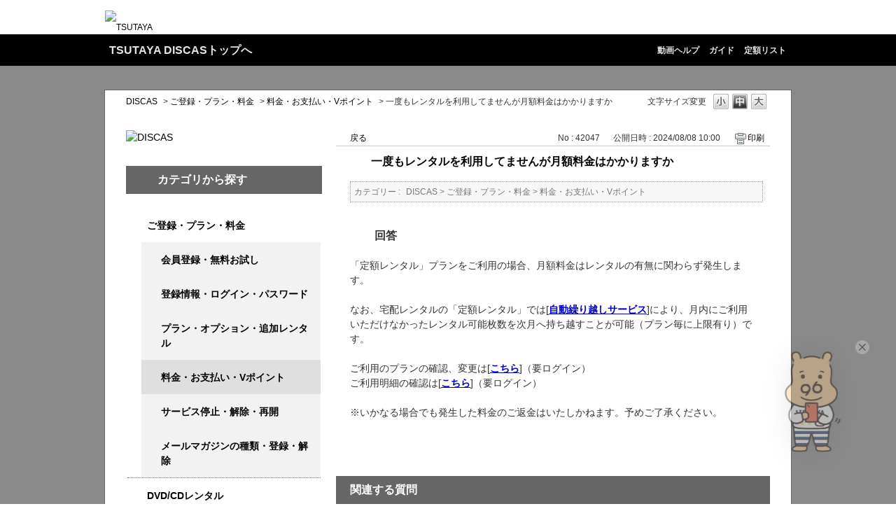

--- FILE ---
content_type: text/html; charset=utf-8
request_url: https://ssl.help.tsite.jp/faq/show/42047?category_id=8&site_domain=qa-discas
body_size: 6071
content:
<!DOCTYPE html PUBLIC "-//W3C//DTD XHTML 1.0 Transitional//EN" "http://www.w3.org/TR/xhtml1/DTD/xhtml1-transitional.dtd">
<html xmlns="http://www.w3.org/1999/xhtml" lang="ja" xml:lang="ja">
  <head>
 <meta http-equiv="content-type" content="text/html; charset=UTF-8" />
    <meta http-equiv="X-UA-Compatible" content="IE=edge,chrome=1" />
    <meta http-equiv="Pragma" content="no-cache"/>
    <meta http-equiv="Cache-Control" content="no-cache"/>
    <meta http-equiv="Expires" content="0"/>
    <meta name="description" content="「定額レンタル」プランをご利用の場合、月額料金はレンタルの有無に関わらず発生します。

なお、宅配レンタルの「定額レンタル」では[自動繰り越しサービス]により、月内にご利用いただけなかったレンタル可能" />
    <meta name="keywords" content="料金・お支払い・Vポイント,ご登録・プラン・料金,最大30日間無料,お試し,DVD,映画,ツタヤ,ディスカス,TSUTAYA,DISCAS,宅配レンタル" />
    <meta name="csrf-param" content="authenticity_token" />
<meta name="csrf-token" content="1J86qcKKC1fpqW9H1Enl9YNSLYsSU6q4zXdTiU3pHBt6c8xqWOzpUjII24kylwVm4Wu60yUIzW0oM8XD-NKsTQ" />
    <script src="/assets/application_front_pc-70829ab258f817609cf7b092652328b6cc107d834757186420ba06bcb3c507c9.js"></script>
<script src="/assets/calendar/calendar-ja-da58e63df1424289368016b5077d61a523d45dd27a7d717739d0dbc63fa6a683.js"></script>
<script>jQuery.migrateMute = true;</script>
<script src="/assets/jquery-migrate-3.3.2.min-dbdd70f5d90839a3040d1cbe135a53ce8f7088aa7543656e7adf9591fa3782aa.js"></script>
<link rel="stylesheet" href="/assets/application_front_pc-7cab32363d9fbcfee4c18a6add9fe66228e2561d6fe655ed3c9a039bf433fbd8.css" media="all" />
<link href="/stylesheets/style.css?anaN2FGnEMM5TwrZcp3SkC4nTZ4fTonUgp_0xaSJ0WbEmnsby8HyxuLuvheUQzIDTB7axigV7gFn22KPEbJhMA" media="all" rel="stylesheet" type="text/css" />
<link rel="stylesheet" href="https://ssl.help.tsite.jp/css/style.css?site_id=-1" media="all" />
<link rel="stylesheet" href="https://ssl.help.tsite.jp/css/style.css?site_id=2" media="all" />

    
    <title>一度もレンタルを利用してませんが月額料金はかかりますか | TSUTAYA DISCAS よくある質問</title>
    
  </head>
  <body class="lang_size_medium" id="faq_show">
    
    <a name="top"></a>
    <div id="okw_wrapper">

<div id="cosmo_header">
<!-- COSMO COMMON - HEADER(PC) -->
<div class="pc_cosmo_header">
<div class="header-contents">
<p class="header-logo"><a href="http://tsutaya.tsite.jp/?sc_ext=qa_tsutaya_header"><img src="/usr/file/attachment/csm_logo_tsutaya.png" alt="TSUTAYA"></a></p>
<!-- /header-contents --></div>
<!-- /pc_cosmo_header --></div>
<!-- COSMO COMMON - GLOBALNAV(PC) -->
<div class="pc_cosmo_globalnav">
<div class="globalnav-contents">
<div class="globalnav-menu">
<div class="globalnav-title"><a href="http://www.discas.net/netdvd/dvd/top.do?sc_ext=qa_movie_header">TSUTAYA DISCASトップへ</a></div>
<div class="globalnav-sub">
<ul>
<li><a href="https://a.discastv.jp/help">動画ヘルプ</a></li>
<li><a href="https://www.discas.net/components/dcp/guide/top.html">ガイド</a></li>
<li><a href="https://www.discas.net/netdvd/wish/list.do?pT=0">定額リスト</a></li>
</ul>
<!-- /globalnav-sub --></div>
<!-- /globalnav-menu --></div>
<!-- /globalnav-contents --></div>
<!-- /pc_cosmo_globalnav --></div>
<!-- /cosmo_header --></div>

      <div id="okw_contents">
        <div id="okw_contents_base">
          <div id="okw_contents_inner" class="clearfix">
            <div id="okw_sub_header" class="clearfix">
              <div id="login_user_name"></div>
              <ul id="fontCol" class="flo_r">
                  <li class="okw_txt">文字サイズ変更</li>
  <li class="fntSml fntSml_ja">
    <a update_flash_color="#d4e0e8" data-remote="true" href="/front/font_size?font_type=small&amp;site_domain=qa-discas">S</a>
  </li>
  <li class="fntMidOn fntMidOn_ja">
    <a update_flash_color="#d4e0e8" data-remote="true" href="/front/font_size?font_type=middle&amp;site_domain=qa-discas">M</a>
  </li>
  <li class="fntBig fntBig_ja">
    <a update_flash_color="#d4e0e8" data-remote="true" href="/front/font_size?font_type=large&amp;site_domain=qa-discas">L</a>
  </li>

              </ul>
              <ul class="okw_bread">
  <li class="okw_bread_list"><a href="/category/show/2?site_domain=qa-discas">DISCAS</a><span>&nbsp;&gt;&nbsp;</span><a href="/category/show/2979?site_domain=qa-discas">ご登録・プラン・料金</a><span>&nbsp;&gt;&nbsp;</span><a href="/category/show/7?site_domain=qa-discas">料金・お支払い・Vポイント</a><span>&nbsp;&gt;&nbsp;</span><span>一度もレンタルを利用してませんが月額料金はかかりますか</span></li>
</ul>
            
            </div>
            
<div id="okw_side" class="flo_l"><div class="colArea clearfix"><div class="oneCol okw_parts_usr_391"><div style="margin-top:30px;">
<a href="https://movie-tsutaya.tsite.jp/netdvd/dvd/top.do?" target="_blank">
<img src="/usr/file/attachment/lS2QPRlQFJJAwnMS.png" alt="DISCAS" width="85%" height="85%" border="0"></a></div>
</div><div class="oneCol okw_parts_usr_312"><div class="ttl_col"><h2 class="ttl_bg"><span class="icocate_tree">カテゴリから探す</span></h2></div></div><div class="oneCol okw_parts_category_tree"><div id="category_tree" class="category_tree">
  <div class="ttl_col"><h2 class="ttl_bg"><span class="icocate_tree">DISCAS</span></h2></div>
  
  
  
  <ul id="tree_2" class="category_level_0">
    
  
  <li id="tree_icon_2979" class="category_open">
    <div class="category_on cate_pull_inert_bg">
      <a class="pm_icon flo_l" child_url="#" js_effect_time="500" self_tag_id="tree_icon_2979" tree_open="true" href="/category/show/2979?site_domain=qa-discas">/category/show/2979?site_domain=qa-discas</a><a href="/category/show/2979?site_domain=qa-discas">ご登録・プラン・料金</a>
    </div>
    
  <ul id="tree_2979" class="category_level_1">
    
  
  <li id="tree_icon_3" >
    <div class="category_none cate_pull_inert_bg">
      <a href="/category/show/3?site_domain=qa-discas">会員登録・無料お試し</a>
    </div>
    
  </li>

  
  <li id="tree_icon_5" >
    <div class="category_none cate_pull_inert_bg">
      <a href="/category/show/5?site_domain=qa-discas">登録情報・ログイン・パスワード</a>
    </div>
    
  </li>

  
  <li id="tree_icon_4" >
    <div class="category_none cate_pull_inert_bg">
      <a href="/category/show/4?site_domain=qa-discas">プラン・オプション・追加レンタル</a>
    </div>
    
  </li>

  
  <li id="tree_icon_7" >
    <div class="category_none category_select cate_pull_inert_bg">
      <a href="/category/show/7?site_domain=qa-discas">料金・お支払い・Vポイント</a>
    </div>
    
  </li>

  
  <li id="tree_icon_3374" >
    <div class="category_none cate_pull_inert_bg">
      <a href="/category/show/3374?site_domain=qa-discas">サービス停止・解除・再開</a>
    </div>
    
  </li>

  
  <li id="tree_icon_5821" >
    <div class="category_none cate_pull_inert_bg">
      <a href="/category/show/5821?site_domain=qa-discas">メールマガジンの種類・登録・解除</a>
    </div>
    
  </li>

  </ul>




  </li>

  
  <li id="tree_icon_2980" class="category_close">
    <div class="category_on cate_pull_inert_bg">
      <a class="pm_icon flo_l" child_url="/category/tree_open/2980?node=1&amp;site_domain=qa-discas&amp;tag_id=tree_icon_2980" js_effect_time="500" self_tag_id="tree_icon_2980" tree_open="true" href="/category/show/2980?site_domain=qa-discas">/category/show/2980?site_domain=qa-discas</a><a href="/category/show/2980?site_domain=qa-discas">DVD/CDレンタル</a>
    </div>
    
  </li>

  
  <li id="tree_icon_14" >
    <div class="category_none cate_pull_inert_bg">
      <a href="/category/show/14?site_domain=qa-discas">コミックレンタル</a>
    </div>
    
  </li>

  
  <li id="tree_icon_6013" class="category_close">
    <div class="category_on cate_pull_inert_bg">
      <a class="pm_icon flo_l" child_url="/category/tree_open/6013?node=1&amp;site_domain=qa-discas&amp;tag_id=tree_icon_6013" js_effect_time="500" self_tag_id="tree_icon_6013" tree_open="true" href="/category/show/6013?site_domain=qa-discas">/category/show/6013?site_domain=qa-discas</a><a href="/category/show/6013?site_domain=qa-discas">中古販売</a>
    </div>
    
  </li>

  
  <li id="tree_icon_3369" >
    <div class="category_none cate_pull_inert_bg">
      <a href="/category/show/3369?site_domain=qa-discas">アダルト動画配信</a>
    </div>
    
  </li>

  
  <li id="tree_icon_2982" class="category_close">
    <div class="category_on cate_pull_inert_bg">
      <a class="pm_icon flo_l" child_url="/category/tree_open/2982?node=1&amp;site_domain=qa-discas&amp;tag_id=tree_icon_2982" js_effect_time="500" self_tag_id="tree_icon_2982" tree_open="true" href="/category/show/2982?site_domain=qa-discas">/category/show/2982?site_domain=qa-discas</a><a href="/category/show/2982?site_domain=qa-discas">スマートフォン・アプリ</a>
    </div>
    
  </li>

  
  <li id="tree_icon_3574" >
    <div class="category_none cate_pull_inert_bg">
      <a href="/category/show/3574?site_domain=qa-discas">使いこなし術</a>
    </div>
    
  </li>

  
  <li id="tree_icon_18" >
    <div class="category_none cate_pull_inert_bg">
      <a href="/category/show/18?site_domain=qa-discas">DISCASへのご意見・ご要望</a>
    </div>
    
  </li>

  
  <li id="tree_icon_6105" >
    <div class="category_none cate_pull_inert_bg">
      <a href="/category/show/6105?site_domain=qa-discas">カスタマーサクセス</a>
    </div>
    
  </li>

  </ul>









</div>
</div><div class="oneCol okw_parts_usr_329"><div class="btn_query_area">
<div class="btn_query"><a href="https://ssl.tsutaya.co.jp/tm/enq.html?enqid=ot_csanq01">ご意見・ご要望</a></div>
<div class="btn_query"><a href="https://ssl.help.tsite.jp/faq/show/36642?site_domain=qa-discas">お問い合わせ</a></div>
<div class="btn_query"><a href="https://store-tsutaya.tsite.jp/store_service/list/usersvoice/20211119.html">お客様の声への取り組み</a></div>
<div class="btn_query"><a href="https://ssl.help.tsite.jp/faq/show/73672?site_domain=qa-discas">リモートサポート希望の方はこちら　　　（準備中）</a></div>
</div></div><div class="oneCol okw_parts_usr_267"><script language="JavaScript" type="text/JavaScript">
<!--

var userAgent = window.navigator.userAgent.toLowerCase();
if (userAgent.indexOf('msie') != -1) {
  document.onkeydown = MyKeydown;
}

function MyKeydown() {
  if (event.keyCode == 116) {
    //alert("[F5] キーでのページの更新を抑制しています。");
    event.keyCode = 0;
    return false;
  }
}

//-->
</script></div></div></div><div id="okw_center" class="okw_side flo_r"><div class="colArea clearfix"><div class="oneCol okw_main_faq">    <!-- FAQ_CONTENTS_AREA -->
    <div class="faq_qstInf_col clearfix">
    <ul class="siteLink">
        <li class="preLink">
            <a title="戻る" href="/category/show/8?site_domain=qa-discas">戻る</a>
        </li>
    </ul>
  <ul class="faq_dateNo flo_r">
    <li class="faq_no">No&nbsp;:&nbsp;42047</li>
      <li class="faq_date">公開日時&nbsp;:&nbsp;2024/08/08 10:00</li>
        <li class="faq_print">
          <span class="icoPrint">
              <a target="_blank" href="/print/faq/42047?category_id=8&amp;site_domain=qa-discas">印刷</a>
          </span>
        </li>
  </ul>
</div>
<span class="mark_area"></span>

<script type='text/javascript'>
    //<![CDATA[
    $(function() {
        $("#faq_tag_search_return_button").click(function () {
            const keywordTagsJ = JSON.stringify()
            const faqId = `${}`
            faq_popup_close_log(keywordTagsJ, faqId);
            window.close();
            return false;
        });
    });
    //]]>
</script>

<h2 class="faq_qstCont_ttl"><span class="icoQ">一度もレンタルを利用してませんが月額料金はかかりますか</span></h2>
<div class="faq_qstCont_col">
  <dl class="faq_cate_col clearfix">
    <dt>カテゴリー&nbsp;:&nbsp;</dt>
    <dd>
      <ul>
          <li class="clearfix">
            <a href="/category/show/2?site_domain=qa-discas">DISCAS</a><span>&nbsp;&gt;&nbsp;</span><a href="/category/show/2979?site_domain=qa-discas">ご登録・プラン・料金</a><span>&nbsp;&gt;&nbsp;</span><a href="/category/show/7?site_domain=qa-discas">料金・お支払い・Vポイント</a>
          </li>
      </ul>
    </dd>
  </dl>
</div>
<h2 class="faq_ans_bor faq_ans_ttl">
    <span class="icoA">回答</span>
</h2>
<div class="faq_ans_col">
  <div id="faq_answer_contents" class="faq_ansCont_txt clearfix">
    <div>「定額レンタル」プランをご利用の場合、月額料金はレンタルの有無に関わらず発生します。<br/>
<br/>
なお、宅配レンタルの「定額レンタル」では[<a href="https://ssl.help.tsite.jp/faq/show/42120?site_domain=qa-discas" target="_blank"><span style="color: rgb(0, 0, 205);"><strong><u>自動繰り越しサービス</u></strong></span></a>]により、月内にご利用いただけなかったレンタル可能枚数を次月へ持ち越すことが可能（プラン毎に上限有り）です。</div>

<div>&nbsp;</div>

<div>ご利用のプランの確認、変更は[<a href="https://www.discas.net/netdvd/showAccCourse.do?pT=0" target="_blank"><span style="color: rgb(0, 0, 205);"><strong><u>こちら</u></strong></span></a>]（要ログイン）</div>

<div>ご利用明細の確認は[<a href="https://www.discas.net/netdvd/chargeDetail.do?pT=0" target="_blank"><span style="color: rgb(0, 0, 205);"><strong><u>こちら</u></strong></span></a>]（要ログイン）</div>

<div>&nbsp;</div>

<div>※いかなる場合でも発生した料金のご返金はいたしかねます。予めご了承ください。</div>

  </div>
  
</div>

<script type="text/javascript">
$(function() {
  function resetFaqCountFlag() {
    window.__faq_countup_sent__ = false;
  }

  function countUpOnce() {
    // すでに送信済みならスキップ
    if (window.__faq_countup_sent__) return;
    window.__faq_countup_sent__ = true;

    fetch("/faq/countup?site_domain=qa-discas", {
      method: "POST",
      headers: {
        "Content-Type": "application/json",
        "X-CSRF-Token": $('meta[name=csrf-token]').attr('content'),
        "X-Requested-With": "XMLHttpRequest"
      },
      body: JSON.stringify({
        faq_id: "42047",
        category_id: "7"
      })
    });
  }

  countUpOnce();

  // PC タグ検索 個別のモーダルを閉じる場合
  $("#faq_show .faq_tag_search_return_button").on("click", function() {
    resetFaqCountFlag();
  });
  // PC タグ検索 全てのモーダルを閉じる場合
  $("#faq_show .faq_tag_search_close_button").on("click", function() {
    resetFaqCountFlag();
  });

  // スマホ タグ検索
  $('.faq_tag_modal_close_btn').on("click", function() {
    resetFaqCountFlag();
  });

  // PC スーパーアシスタント Colorboxモーダルを閉じる場合
  $(document).on("cbox_closed", function() {
    resetFaqCountFlag();
  });

  // スマホ スーパーアシスタント FAQ詳細から戻る場合
  $("#toggle_preview_faq").on("click", function() {
    resetFaqCountFlag();
  });
});
</script>


    <!-- /FAQ_CONTENTS_AREA -->


</div></div><div class="colArea clearfix"><div class="oneCol okw_parts_faq_relations">  <span class="spinner"></span>

  <script type="text/javascript">
      $.ajax({
          type: 'GET',
          url: '/custom_part/faq_relations?category_id=7&id=42047&site_domain=qa-discas&split=false',
          dataType: 'html',
          success: function(data) {
              $('.okw_parts_faq_relations').html(data)
          }
      });
  </script>
</div></div><div class="colArea clearfix"><div class="oneCol okw_parts_enquete">  <div class="okw_enquete_area">
    <h2 class="questioner_ttl" id="enquete_form_message">お困り事は解決しましたか？FAQの評価をお願いします。</h2>
    <div class="questioner_col">
      <form id="enquete_form" update_flash_color="#d4e0e8" action="/faq/new_faq_enquete_value?site_domain=qa-discas" accept-charset="UTF-8" data-remote="true" method="post"><input type="hidden" name="authenticity_token" value="1HMmAW0tJLi6oyTLyBA99BZrHysi3PUTzwdDaAnUFQ4B7ddasoTl4sUgGm8Q_jJabEZSaJWUUD8wU1o1oQTIYg" autocomplete="off" />
        <ul class="faq_form_list">
          <input value="42047" autocomplete="off" type="hidden" name="faq_enquete_value[faq_id]" id="faq_enquete_value_faq_id" />
          <input value="8" autocomplete="off" type="hidden" name="faq_enquete_value[category_id]" id="faq_enquete_value_category_id" />
          
            <li>
                  <input type="radio" value="7" checked="checked" name="faq_enquete_value[enquete_id]" id="faq_enquete_value_enquete_id_7" />
              <label for="faq_enquete_value_enquete_id_7">解決できた</label>
            </li>
            <li>
                  <input type="radio" value="9" name="faq_enquete_value[enquete_id]" id="faq_enquete_value_enquete_id_9" />
              <label for="faq_enquete_value_enquete_id_9">解決したが納得できない</label>
            </li>
            <li>
                  <input type="radio" value="8" name="faq_enquete_value[enquete_id]" id="faq_enquete_value_enquete_id_8" />
              <label for="faq_enquete_value_enquete_id_8">解決しない</label>
            </li>
        </ul>
          <div class="questioner_txt_col">
            <span class="questioner_sub_msg">評価理由・わかりにくい点など教えてください。</span>
                <textarea cols="70" rows="2" class="questioner_txt" name="faq_enquete_value[comment]" id="faq_enquete_value_comment">
</textarea>
            <span class="questioner_description">こちらに入力いただいてもご返信はできません。<br />
お問い合わせは下記URLからお願いします。<br />
<a target="_blank" href="https://ssl.help.tsite.jp/faq/show/36642?site_domain=qa-discas">https://ssl.help.tsite.jp/faq/show/36642?site_domain=qa-discas</a></span>
          </div>
        <div class="questioner_submit_btn">
          <input type="submit" name="commit" value="送信する" id="enquete_form_button" class="questioner_btn" />
        </div>
<input type="hidden" name="site_domain" value="qa-discas" /></form>    </div>
  </div>

</div></div><p class="topLink"><a href="#top">ページ上部を表示する</a></p></div>
<script type="text/javascript">
$(function() {
  function resetFaqCountFlag() {
    window.__faq_countup_sent__ = false;
  }

  function countUpOnce() {
    // すでに送信済みならスキップ
    if (window.__faq_countup_sent__) return;
    window.__faq_countup_sent__ = true;

    fetch("/faq/countup?site_domain=qa-discas", {
      method: "POST",
      headers: {
        "Content-Type": "application/json",
        "X-CSRF-Token": $('meta[name=csrf-token]').attr('content'),
        "X-Requested-With": "XMLHttpRequest"
      },
      body: JSON.stringify({
        faq_id: "42047",
        category_id: "7"
      })
    });
  }

  countUpOnce();

  // PC タグ検索 個別のモーダルを閉じる場合
  $("#faq_show .faq_tag_search_return_button").on("click", function() {
    resetFaqCountFlag();
  });
  // PC タグ検索 全てのモーダルを閉じる場合
  $("#faq_show .faq_tag_search_close_button").on("click", function() {
    resetFaqCountFlag();
  });

  // スマホ タグ検索
  $('.faq_tag_modal_close_btn').on("click", function() {
    resetFaqCountFlag();
  });

  // PC スーパーアシスタント Colorboxモーダルを閉じる場合
  $(document).on("cbox_closed", function() {
    resetFaqCountFlag();
  });

  // スマホ スーパーアシスタント FAQ詳細から戻る場合
  $("#toggle_preview_faq").on("click", function() {
    resetFaqCountFlag();
  });
});
</script>


          </div>
        </div>
      </div>
<div id="cosmo_footer"><div class="pc_cosmo_footer">
<script type="text/javascript" src="/usr/file/attachment/pc_footer_navi.js"></script>
<div class="cosmo_footer-lnavi">
<div class="cosmo_footer-lnavi_in">
<ul class="cosmo_footer-lnavi_left">
<li><a href="https://privacy.cccmkhd.co.jp/terms/member/">V会員規約</a></li>
<li><a href="http://tsutaya.jp/discassupport/">サービス利用規約</a></li>
<li><a href="https://www.culture-ent.co.jp/contact/kiyaku/" target="_blank" rel="noopener noreferrer">個人情報の取り扱い</a> </li>
<li><a href="https://www.culture-ent.co.jp/pdf/privacyStatement.pdf">プライバシーポリシー</a></li>
<li><a href="http://tsutaya.jp/tsutaya_contact/">広告掲載について</a></li>
<li><a href="https://www.culture-ent.co.jp/corporation/">会社概要</a></li>
</ul>
</div>
</div>
<div class="cosmo_footer-body"><div class="cosmo_footer-body_in"><p class="copyright">(C) Culture Entertainment Co.,Ltd.</p></div></div>

</div></div>
<!--SC vars-->
<script language="JavaScript">
var _sc = _sc || {};
</script>
<!--/SC vars—>

<!--SC code-->
<script src="//qa-top.tsite.jp/usr/file/attachment/aa_qa.js" type="text/javascript"></script>
<!--/SC code-->
<!--DTM fire-->
<script type="text/javascript">_satellite.pageBottom();</script>
<!--/DTM fire-->
<script>
try {
  var topcate = $(".okw_bread a:first").attr("href");
  topcate = topcate.replace("show","search");
  $("#keyword_form").attr("action",topcate);
}
catch(e){}
</script>

<!-/CHATBOT200729->
<script>
window.aimWidgetInitialConfigs={
   projectId:"Pbr28q8hn7v079e6qr2dg",tenantId:"tsutaya-discas-qee1v",tenantName:"tsutaya-discas",type:"floating"
};
</script>
<script src="https://w.ai-messenger-static.app/aim.js">
</script>
<!-/CHATBOT200729->      <div id="okw_footer_default" class="clearfix">
        <p id="okw_logo_footer" class="flo_r logo_footer">
          <a href="https://aisaas.pkshatech.com/faq/" target="_blank">PKSHA FAQ logo</a>
        </p>
      </div>
    </div>


  </body>
</html>


--- FILE ---
content_type: text/html; charset=utf-8
request_url: https://ssl.help.tsite.jp/custom_part/faq_relations?category_id=7&id=42047&site_domain=qa-discas&split=false
body_size: 288
content:
    <div class="ttl_col"><h2 class="ttl_bg"><span class="icoFaq">関連する質問</span></h2></div>
    <ul class="faq_relate_list">
        <li class="faq_list_bg1 Q_sml">
          <a title="停止／解除（退会解約／休会）したいがログインできない" href="/faq/show/40705?category_id=7&amp;site_domain=qa-discas">停止／解除（退会解約／休会）したいがログインできない</a>
        </li>
        <li class="faq_list_bg2 Q_sml">
          <a title="宅配レンタルサービスを解除したい（DISCASを退会したい）" href="/faq/show/42158?category_id=7&amp;site_domain=qa-discas">宅配レンタルサービスを解除したい（DISCASを退会したい）</a>
        </li>
        <li class="faq_list_bg1 Q_sml">
          <a title="宅配レンタルの無料お試し期間中にサービス停止/解除したい" href="/faq/show/42162?category_id=7&amp;site_domain=qa-discas">宅配レンタルの無料お試し期間中にサービス停止/解除したい</a>
        </li>
        <li class="faq_list_bg2 Q_sml">
          <a title="無料お試しレンタルについて" href="/faq/show/42001?category_id=7&amp;site_domain=qa-discas">無料お試しレンタルについて</a>
        </li>
        <li class="faq_list_bg1 Q_sml">
          <a title="「単品レンタルプラン会員」「停止（休会）」と「解除（退会）」の違い・比較表" href="/faq/show/42157?category_id=7&amp;site_domain=qa-discas">「単品レンタルプラン会員」「停止（休会）」と「解除（退会）」の違い・比較表</a>
        </li>
    </ul>



--- FILE ---
content_type: text/css
request_url: https://ssl.help.tsite.jp/css/style.css?site_id=2
body_size: 12027
content:
@charset "UTF-8";
/*
 * OKBiz
 * OKFAQ Copyright(c) 2002-2011 OKWave.
*/
/* =======================================================
     basic
======================================================= */
/* ------------------------------
     default settings
------------------------------ */
* {
    margin: 0; /* 周囲余白 */
    padding: 0; /* 余白 */
}
body, div, dl, dt, dd, ul, ol, li, h1, h2, h3, h4, h5, h6, pre, code, form, fieldset, legend, input, textarea, p, blockquote, th, td {
    margin: 0; /* 周囲余白 */
    padding: 0; /* 余白 */
}
fieldset, img, table {
    border: 0; /* 罫線 */
}
li, ol, ul {
    list-style: none; /* リスト */
}
body {
    font-family: HelveticaNeue,"HiraKakuProN-W3", "メイリオ", sans-serif !important;
    line-height: 1.5; /* テキスト高さ */
    color: #333; /* テキスト色 */
    text-align: left; /* テキスト配置 */
   background-color:#fff;

}
h1, h2, h3, h4, h5, h6 {
    font-size: 100%; /* 文字サイズ */
    font-weight: normal; /* 文字太さ */
}
h1 {
    font-size: 12px; /* 文字サイズ */
}
em {
    font-style: normal; /* 文字斜体 */
}
/* ------------------------------
     font size
------------------------------ */
/* 大 */
body.lang_size_large,
.lang_size_large textarea {
    font-size: 120%; /* 文字サイズ */
}
.lang_size_large .login_txt,
.lang_size_large .keyword_frm {
    font-size: 110%; /* 文字サイズ */
}
/* 中 */
body.lang_size_medium,
.lang_size_medium .login_txt,
.lang_size_medium  .keyword_frm,
.lang_size_medium textarea {
    font-size: 90%; /* 文字サイズ */
}
/* 小 */
body.lang_size_small,
.lang_size_small textarea {
    font-size: 80%; /* 文字サイズ */
}
.lang_size_small .login_txt,
.lang_size_small .keyword_frm {
    font-size: 90%; /* 文字サイズ */
}
/* ------------------------------
     common
------------------------------ */
.flo_l {
    float: left; /* 表示配置 */
}
.flo_r {
    float: right; /* 表示配置 */
    display: inline;
}
/* ------------------------------
     link
------------------------------ */
/* リンク */
a:link {
    color: #000; /* テキスト色 */
    text-decoration: none; /* テキスト装飾 */
}
/* 訪問済み */
a:visited {
    color: #000; /* テキスト色 */
    text-decoration: none; /* テキスト装飾 */
}
/* ホバー */
a:hover {
    color: #039; /* テキスト色 */
    text-decoration: underline; /* テキスト装飾 */
}
/* アクティブ */
a:active {
    color: #039; /* テキスト色 */
    text-decoration: underline; /* テキスト装飾 */
}
/* =======================================================
     base layout
======================================================= */
/* ------------------------------
     okwave wrapper
------------------------------ */
/* 全体 */
#okw_wrapper {
	background-color:#8a8a8a/* TSUTAYA背景 */
	}

h1 {
    font-size: 14px; /* 文字サイズ */
}

h2 {
    font-size: 16px!important; /* 文字サイズ */
}

/* ------------------------------
     okwave head line
------------------------------ */
/* 領域 */
.okw_headline {
    width: 980px; /* 幅 */
    margin: 0 auto; /* 周囲余白 */
}
/* h1 タグ内 */
.okw_headline h1{
    color: #333333;
    font-size: 12px;
    font-weight: normal;
    margin: 4px 4px 0;
    text-align: right;
}
/* ------------------------------
     okwave headder
------------------------------ */
/* 領域 */
#okw_header {
    background: transparent url("../images/front/headerbg.jpg") repeat-x scroll left top; /* 背景 */
}
/* 内部領域 */
#okw_header_inner {
    background: transparent url("../images/front/pic_header.jpg") no-repeat scroll left top; /* 背景 */
    width: 980px; /* 幅 */
    margin: 0 auto; /* 周囲余白 */
    height: 100px; /* 高さ */
    padding: 1px 0 0; /* 余白 */
}
/* ロゴ */
#okw_header_logo a {
    background: transparent url("../images/front/logo_header.gif") no-repeat scroll left top; /* 背景 */
    width: 190px; /* 幅 */
    text-indent: -99999px; /* インデント */
    overflow: hidden; /* 領域外表示 */
    display: block; /* 表示要素 */
    height: 70px; /* 高さ */
    margin: 10px 0 0; /* 周囲余白 */
}


/* ------------------------------
     okwave contents
------------------------------ */

/* 領域 */
#okw_contents {
   background-color: #8a8a8a !important; 
   background-image:none !important;
}

/* 表示領域ベース */
#okw_contents_base {
    margin: 25px auto 50px; /* 周囲余白 */
    padding-right: 30px; /* 余白 */
    width: 950px; /* 幅 */
    background-color: #fff;
	border: 1px solid #666;  /* 背景 */
    position: relative; /* ポジショニング */
	background-image:none !important; 
}

#okw_contents_base, div#MB_window {
    background-color: #fff; /* 背景色 */
}

/* 表示領域 */
#okw_contents_inner {
    padding-left: 30px; /* 余白 */
	background-image:none !important; 
}

#okw_contents_inner, div#MB_frame {
    background-color: #FFF; /* 背景色 */
}








/* ------------------------------
     side column
------------------------------ */
/* 領域 */
#okw_side {
    width: 280px; /* 幅 */
}
/* ------------------------------
     main column
------------------------------ */
/* 領域 */
#okw_center{}
/* 領域・サイドカラム有 */
#okw_center.okw_side {
    width: 620px; /* 幅 */
}
/* 領域・サイドカラム無 */
#okw_center .side_none {
    width: auto; /* 幅 */
}
/* ------------------------------
     okwave footer
------------------------------ */
/* ライン画像領域 … custom フッターで消える */
#okw_footer_custom {
    height: 15px; /* 高さ */
    background: transparent url("../images/front/footerbg.jpg") repeat-x scroll left top; /* 背景 */
}
/* 領域 */
#okw_footer_default {
    padding: 0px 10px 10px; /* 余白 */
}
/* コピーライト */
.okw_copy {}
/* ロゴ */
#okw_logo_footer a {
    background: transparent url("/usr/file/attachment/csm_logo_footer_8a8a8a.gif") no-repeat scroll left top; /* 背景 */
    width: 190px; /* 幅 */
    height: 24px; /* 高さ */
    display: block; /* 表示要素 */
    text-indent: -99999px; /* インデント */
    overflow: hidden; /* 領域外表示 */
margin-top:3px;
}
/* =======================================================
     link
======================================================= */
/* トップヘ */
.topLink {
    float: right; /* 表示配置 */
    font-size: 12px; /* 文字サイズ */
    margin: 10px 0; /* 周囲余白 */
    height:auto;
}
/* トップヘリンク */
.topLink a {
    background: transparent url("/usr/file/attachment/csm_ico_toparrow.gif") no-repeat scroll 2px 100%; /* 背景 */
    background-position:left center;
    height: 13px; /* 高さ */
    padding: 2px 3px 2px 20px; /* 余白 */
    display: inline-block; /* 表示要素 */
}
/* 領域 */
.siteLink li {
    display: inline; /* 表示要素 */
    font-size: 12px; /* 文字サイズ */
}
/* 戻る */
.preLink {
    background: transparent url("/usr/file/attachment/csm_ico_prearrow.gif") no-repeat scroll 2px 100%; /* 背景 */
    text-align: left; /* テキスト配置 */
    margin-right: 15px; /* 周囲余白 */
}
/* 戻るリンク */
.preLink a {
    padding: 2px 3px 2px 20px; /* 余白 */
    display: inline-block; /* 表示要素 */
    height: 13px; /* 高さ */
}
/* ------------------------------
     admin link : 管理者向けリンク
------------------------------ */
/* 領域 */
.admin_link div {
    position: fixed; /* ポジショニング  IE6にも対応 */
    position: absolute;/* ポジショニング 　IE6にも対応 */
    right: 0; /* 右位置 */
}
/* リンク内 */
.admin_link div a {
    display: block; /* 表示要素 */
    width: 36px; /* 幅 */
    height: 102px; /* 高さ */
    overflow: hidden; /* 領域外表示 */
    text-indent: -99999px; /* インデント */
}
/* FAQリンク領域 */
.admin_back {
    top: 150px; /* 上位置 */
}
/* FAQリンク */
.admin_back a {
    background: transparent url("../images/front/admin_back.gif") no-repeat scroll center center; /* 背景 */
}
/* デザインプレビューリンク領域 */
.preview_close {
    top: 260px; /* 上位置 */
}
/* デザインプレビューリンク */
.preview_close a {
    background: transparent url("../images/front/preview_close.gif") no-repeat scroll center center; /* 背景 */
}
/* =======================================================
     icon
======================================================= */
/* ------------------------------
     design parts
------------------------------ */
/* 共通 */
.icoInf,
.icoInfoNews,
.icoKeyword,
.icoQa,
.icoNew,
.icoCate,
.icoResult{

    background-color: #666 !important; /* 背景色 */
    display: inline-block; /* 表示要素 */
    height: 24px; /* 高さ */
    padding: 6px 0 0 35px; /* 余白 */
}
/* info & news */
.icoInf {
    background-image: none !important;
	padding:0; /* 余白 */
}
/* icoInfoNews */
.icoInfoNews {
    background-image: none;
	padding:0; /* 余白 */
}
/* キーワード検索 */
.icoKeyword {
    background-image: none;
	padding:0; /* 余白 */
}
/* よくある質問 */
.icoQa {
    background-image:  none;
	padding:0; /* 余白 */
}
/* 最新の FAQ */
.icoNew {
    background-image:  none;
	padding:0; /* 余白 */
}
/* カテゴリー */
.icoCate {
    background-image:  none;
	padding:0; /* 余白 */
}
/* FAQ一覧 */
.icoResult{
    background-image:  none;
	padding:0; /* 余白 */
}


/* ------------------------------
     faq detail page
------------------------------ */
/* おすすめのFAQ */
.icoFaq {
	background-image: none; /* 背景 */
    display: inline-block; /* 表示要素 */
    padding:0; /* 余白 */
}
/* 印刷 */
.icoPrint {
    background: transparent url("../images/front/ico_print.gif") no-repeat scroll 2px 2px; /* 背景 */
    display: inline-block; /* 表示要素 */
}
/* 印刷リンク */
.icoPrint a {
    display: block; /* 表示要素 */
    padding: 2px 3px 2px 20px; /* 余白 */
    height: 16px; /* 高さ */
    display: inline;
}
/* 質問 */
.icoQ {
    background: transparent url("/usr/file/attachment/csm_ico_qst.gif") no-repeat scroll left top; /* 背景 */
    display: block; /* 表示要素 */
    padding: 1px 0 7px 40px; /* 余白 */
}
/* 回答 */
.icoA {
    background: transparent url("/usr/file/attachment/csm_ico_ans.gif") no-repeat scroll left top; /* 背景 */
    display: block; /* 表示要素 */
    padding: 8px 0 8px 40px; /* 余白 */
    margin: 0 5px; /* 周囲余白 */
}
/* ------------------------------
     faq search page
------------------------------ */
/* 質問小 */
.icoQ_sml{
    background: transparent url("/usr/file/attachment/csm_ico_qst_s.gif") no-repeat scroll 0% 40%; /* 背景 */
    padding: 0 0 0 20px; /* 余白 */
}
/* 回答小 */
.icoA_sml{
    background: transparent url("/usr/file/attachment/csm_ico_ans_s.gif") no-repeat scroll 0% 10%; /* 背景 */
    padding: 0 0 0 20px; /* 余白 */
}
/* =======================================================
     sub_headder
======================================================= */
/* 領域 */
#okw_sub_header {
    margin: 0; /* 周囲余白 */
    line-height: 22px;

}
/* ------------------------------
     category path
------------------------------ */
/* 領域 */
.okw_bread {
}
/* 各部 */
.okw_bread li {
    display: inline; /* 表示要素 */
    font-size: 12px; /* 文字サイズ */
}
/* リンク */
.okw_bread li a {
    margin: 0 5px 0 0; /* 周囲余白 */
}
/* ------------------------------
     font size change
------------------------------ */
/* 領域 */
#fontCol {
    white-space: nowrap; /* 要素内余白表示 */
    line-height: 22px;
}
/* テキスト部 */
li.okw_txt {
    font-size: 12px; /* 文字サイズ */
    float: left; /* 表示配置 */
    margin-right: 10px; /* 周囲余白 */
}
/* 大中小 */
.fntBig,
.fntMid,
.fntSml,
li.fntBigOn,
li.fntMidOn,
li.fntSmlOn {
    width: 22px; /* 幅 */
    height: 22px; /* 高さ */
    float: left; /* 表示配置 */
    text-indent: -99998px; /* インデント */
    overflow: hidden; /* 領域外表示 */
    margin-right: 5px; /* 周囲余白 */
    background-attachment: scroll; /* 背景スクロール */
    background-color: transparent; /* 背景色 */
    background-position: left top; /* 背景配置 */
    background-repeat: no-repeat; /* 背景リピート */
}
/* 大中小リンク */
.fntBig a, .fntMid a, .fntSml a {
    display: block; /* 表示要素 */
}
/* 大 */
li.fntBig {
    background-image: url("../images/front/btn_fntbig_off.gif"); /* 背景画像 */
}
/* 中 */
li.fntMid {
    background-image: url("../images/front/btn_fntmdl_off.gif"); /* 背景画像 */
}
/* 小 */
li.fntSml {
    background-image: url("../images/front/btn_fntsml_off.gif"); /* 背景画像 */
}
/* 大 ホバー・アクティブ */
li.fntBig:hover, li.fntBigOn {
    background-image: url("../images/front/btn_fntbig_on.gif"); /* 背景画像 */
}
/* 中 ホバー・アクティブ */
li.fntMid:hover, li.fntMidOn {
    background-image: url("../images/front/btn_fntmdl_on.gif"); /* 背景画像 */
}
/* 小 ホバー・アクティブ */
li.fntSml:hover, li.fntSmlOn {
    background-image: url("../images/front/btn_fntsml_on.gif"); /* 背景画像 */
}
/* =======================================================
     design parts
======================================================= */
/* 領域 */
.colArea {
    margin-bottom: 10px; /* 周囲余白 */
}
/* ------------------------------
     title
------------------------------ */
/* 2 列パーツ */
.twoCol {
    width: 49.5%; /* 幅 */
}

/* 1 列パーツ */
.ttl_col {
    height: 32px; /* 高さ */
    padding: 8px 0 0 20px; /* 余白 */
	color:#fff;
	background-color: #666; /* 背景 */
	font-size:16px;
	margin-top:30px;
	margin-bottom:20px;
background-image: none !important;
}
/* パーツタイトル */
.ttl_bg {
    padding: 0; /* 余白 */
    background-image: none !important;
}
/* パーツタイトル文字 */
.ttl_col h2 {
    font-size: 14px; /* 文字サイズ */
    font-weight: bold; /* 文字太さ */
}


/* ------------------------------
     info & news
------------------------------ */
/* リスト領域 */
.newsList {
    margin: 5px 10px 0; /* 周囲余白 */
}
/* 1 行 */
.newsList li {
	background-image:none !important;
    padding: 0; /* 余白 */
    margin-bottom: 5px; /* 周囲余白 */
    word-break: break-all; /* 改行位置 */
    word-wrap: break-word; /* 改行指定 */
    clear:both;
    overflow: hidden;
    line-height: 1.2;
}
/* 日付 */
.datetime {
    line-height: 1.2; /* テキスト高さ */
    margin-right: 10px; /* 周囲余白 */
    white-space: nowrap; /* 要素内余白表示 */
}
/* Info&News一覧日付 */
.newsList li .datetime{
    float: left;
}
/* Info&News一覧本文 */
.infoTxt{
    float:left;
    word-break:keep-all;
    white-space: nowrap;
}

/* ------------------------------
     keyword search
------------------------------ */

/* 領域 */
.search_frmArea {
    margin: 15px 20px; /* 周囲余白 */
}
/* 説明文 */
.search_description{
    font-size:80%; /* 文字サイズ */
    color:#666666; /* テキスト色 */
    margin:3px 0; /* 周囲余白 */
}
/* フォーム */
.keyword_frm {
    width: 70%; /* 幅 */
    height: 28px; /* 高さ */
    float: left; /* 表示配置 */
    border-width: 1px 0 1px 1px; /* 罫線幅 */
    border-color: #ccc; /* 罫線色 */
    border-style: solid; /* 罫線スタイル */
    line-height: 2.0; /* テキスト高さ */
    font-size: 14px; /* 文字サイズ */
    letter-spacing: 1.8px; /* 文字間 */
}
/* 自然文フォーム */
.n_keyword_frm{
    background-color: #FCFCFC; /* 背景色 */
    border: 1px solid #CCCCCC; /* 罫線 */
    min-width: 200px;
    width: 100%; /* 幅 */
}
.n_keyword_frm:focus{
    background-color: #FFFFFF; /* 背景色 */
}
/* ボタン */
.keyword_frmbtn {
    background: transparent url("/usr/file/attachment/csm_btn_search.gif") no-repeat scroll left top; /* 背景 */
    width: 40px; /* 幅 */
    height: 40px; /* 高さ */
    border: 0; /* 罫線 */
    font-size: 0; /* 文字サイズ */
}
/* 自然文ボタン */
.n_keyword_frmbtn{
    background: url("../images/front/btnsearch.gif") no-repeat scroll left top transparent;
    width: 72px; /* 幅 */
    height: 30px; /* 高さ */
    color: #fff; /* テキスト色 */
    font-weight: bold; /* 文字太さ */
    border: 0; /* 罫線 */
    font-size: 14px; /* 文字サイズ */
    float:right;
    margin:5px 0 0 0; /* 周囲余白 */
    display:block;
}
/* 検索切り替え */
.search_switch{
    font-size:0.9em; /* 文字サイズ */
    margin: 5px auto 0 0; /* 周囲余白 */
}
.kwd_none {
    margin: 15px 3px 20px 0px; /* 周囲余白 */
    background-color: #F6FFF2; /* 背景色 */
    border: 1px solid #E4E4E4; /* 罫線 */
    padding: 20px; /* 余白 */
}
.kwd_none span {
    font-weight: bold; /* 文字太さ */
}

/* ------------------------------
     qa list
------------------------------ */
/* 領域 */
.qaList {
    margin: 15px 0 30px; /* 周囲余白 */
}
/* 1 行 */
.qaList li {
    background: transparent url("/usr/file/attachment/csm_marker_arrow.gif") no-repeat scroll left center; /* 背景 */
    padding: 0 0 0 30px; /* 余白 */
    margin-bottom: 5px; /* 周囲余白 */
    word-break: break-all; /* 改行位置 */
    word-wrap: break-word; /* 改行指定 */
}
/* ------------------------------
     new faq list
------------------------------ */
/* 領域 */
.faqList {
    margin: 0; /* 周囲余白 */
}
/* 1 行 */
.faqList li {
    background: transparent url("/usr/file/attachment/csm_marker_arrow.gif") no-repeat scroll left center; /* 背景 */
    padding: 0 0 0 30px; /* 余白 */
    margin-bottom: 14px; /* 周囲余白 */
    word-break: break-all; /* 改行位置 */
    word-wrap: break-word; /* 改行指定 */
	font-size:100%;
	
}

/* ------------------------------
     category list
------------------------------ */
/* 1 領域 */
* html .cateList {
    margin: 5px 10px 5px 10px; /* 周囲余白 */
    padding: 0 0 0 10px; /* 余白 */
}
/* カテゴリーアイコン*/
.cate_icon{
    float:left;
    margin-right:5px;
}
/* 中カテゴリ */
.cate_middle {
    padding:0 5px 0 5px;
}
.cate_middle a{
    font-weight:bold;
}
/* 小カテゴリ */
.cate_small{
    display: table;
    padding: 5px 5px 0 5px;
    font-size:80%;
}
/* 小カテゴリ */
.cate_small li{
    display:inline;
    padding: 0 4px 0 0;
    word-wrap:break-word;
    word-break:break-all;
}
/* 件数 */
.cate_count {
    padding: 0 0 0 5px; /* 余白 */
    color: #666; /* テキスト色 */
    white-space: nowrap; /* 要素内余白表示 */
}
/* カテゴリー列表示用 */
.cateList_box{
    margin: 10px 10px;/* 領域 */
}
/* 1列表示 */
.cateList_1line{
    width:100%;/* 横幅 */
}
/* 2列表示 */
.cateList_2line{
    width:50%;/* 横幅 */
    float:left;
}
/* 3列表示 */
.cateList_3line{
    width:33%;/* 横幅 */
    float:left;
}
/* 4列表示 */
.cateList_4line{
    width:24.9%;/* 横幅 */
    float:left;
}


/* =======================================================
 faq detail page
======================================================= */
/* ------------------------------
     base info
------------------------------ */
/* 領域 */
.faq_qstInf_col {
    border-bottom: 1px solid #ccc; /* 罫線 */
    margin: 30px 0 5px; /* 周囲余白 */
}
/* 表示領域 */
.faq_dateNo {
    margin-right: 5px; /* 周囲余白 */
}
/* 各パーツ */
.faq_dateNo li {
    font-size: 12px; /* 文字サイズ */
    margin-right: 15px; /* 周囲余白 */
    display: inline; /* 表示要素 */
}
/* 印刷 */
.faq_dateNo li.faq_print {
    margin-right: 0; /* 周囲余白 */
}
/* ------------------------------
     question
------------------------------ */
/* タイトル */
.faq_qstCont_ttl {
    font-size: 20px; /* 文字サイズ */
    font-weight: bold; /* 文字太さ */
    color: #000; /* テキスト色 */
    line-height: 1.4; /* テキスト高さ */
    margin: 10px 10px 10px; /* 周囲余白 */
    word-wrap: break-word; /* 改行指定 */
}
/* 領域 */
.faq_qstCont_col {
    margin: 10px 10px 30px; /* 周囲余白 */
}
/* テキスト領域 */
.faq_qstCont_txt {
    margin-bottom: 10px; /* 周囲余白 */
    word-wrap: break-word; /* 改行指定 */
}
/* カテゴリ */
.faq_cate_col {
    padding: 5px; /* 余白 */
    border: 1px dotted #999; /* 罫線 */
    background-color: #f7f7f7; /* 背景色 */
}
/* カテゴリタイトル */
.faq_cate_col dt, .faq_cate_col dd {
    float: left; /* 表示配置 */
}
/* カテゴリ名 */
.faq_cate_col dt {
    margin-right: 5px; /* 周囲余白 */
}
/* ------------------------------
     answer
------------------------------ */
/* タイトル領域 */
.faq_ans_bor {
    background: transparent url("/usr/file/attachment/csm_bor_qst.gif") repeat-x scroll left bottom; /* 背景 */
    padding-bottom: 5px; /* 余白 */
    margin: 0 10px 10px; /* 周囲余白 */
}
/* タイトル */
.faq_ans_ttl {
    font-size: 14px; /* 文字サイズ */
    font-weight: bold; /* 文字太さ */
    line-height: 1.2; /* テキスト高さ */
    margin: 10px 10px 10px; /* 周囲余白 */
}
/* 領域 */
.faq_ans_col {
    padding: 0 20px 20px; /* 余白 */
    border-bottom:none; /* 罫線 */
    margin-bottom: 20px; /* 周囲余白 */
    word-wrap: break-word; /* 改行指定 */
}
/* テキスト領域 */
.faq_ansCont_txt {
    margin-bottom: 10px; /* 周囲余白 */
}
/* 添付ファイル・追加フォーム領域 */
.faq_addition_col {
    padding: 5px 10px; /* 余白 */
    border: 1px dotted #999; /* 罫線 */
    background-color: #f7f7f7; /* 背景色 */
}
/* 添付ファイル・追加フォーム */
.faq_addition_list dt,
.faq_addition_col dd {
    float: left; /* 表示配置 */
}
/* 添付ファイル・追加フォームタイトル */
.faq_addition_list dt {
    margin-right: 5px; /* 周囲余白 */
}

/* ------------------------------
     wizard FAQ question
------------------------------ */
/* 質問文 */
.wzd_qstCont_col{
    background-color: #fff;
	border-top: 1px solid #e4e4e4;
	border-right: 1px solid #e4e4e4;
	border-bottom: 1px solid #e4e4e4;
    border-left: 4px solid #666;
    padding: 10px 8px 10px 15px;
    margin: 10px 65px 0px;
}
.wzd_qstCont_txt{
    float: left;
}
/* 20180831 */
.wzd_qstCont_col .wzd_qstCont_txt{
    width:100%;
}

.indent_1cal{
    display:inline-block;
    padding-left:1em;
    text-indent:-1em;
}
/* /20180831 */

/* 1カラム　設問リンク */
.wzd_bck{
    background: url("/usr/file/attachment/csm_ico_prearrow.gif") no-repeat scroll left top transparent;
    float: right;
    font-size:70%;
    padding-left:18px;
    margin-top:5px;
    width: 13%;
}
/* 2カラム　設問リンク */
.okw_side .wzd_bck{
    width: auto;
}
/* 選択肢　背景 */
.wzd_slct_area{
    background-color: #EEEEEE;
    padding: 10px 10px 10px 15px;
    margin: 2px 65px 20px;
    clear: both;
    overflow: hidden;
}
.wzd_slct_area div{
    overflow: hidden;
}
/* チェックボックス 領域 */
.wzd_slct_area .chckbx_off,
.wzd_slct_area .chckbx_on{
    display: inline-block;
    padding: 0 0 0 30px;
}
/* 未選択チェックボックス アイコン */
.wzd_slct_area .chckbx_off{
    background: url("../images/front/btn_navi_off.gif") no-repeat scroll 0 -1px transparent;
}
/* 選択済チェックボックス アイコン */
.wzd_slct_area .chckbx_on{
    background: url("/usr/file/attachment/csm_btn_navi_on.gif") no-repeat scroll 0 -1px transparent;
    cursor: pointer;
}
/* 選択肢領域内テキスト */
.selecttxt{
    background: url("/usr/file/attachment/csm_icon_select.gif") no-repeat scroll left center transparent;
    clear: both;
    color: #999999;
    font-size: 80%;
    margin: 10px 0 0 2px;
    padding: 0 0 0 20px;
}


/* ------------------------------
     enquate
------------------------------ */

/* 領域 */
.okw_enquete_area{
    border: 4px solid #e4e4e4;
    margin: 30px auto 20px;
    padding: 0 10px;
    width: 93%;
}
/* タイトル */
.questioner_ttl {
    font-size: 14px; /* 文字サイズ */
    padding: 10px 10px 3px; /* 余白 */
    text-align: left; /* テキスト配置 */
    font-weight: bold; /* 文字太さ */
    border-bottom:2px dotted #e4e4e4; /* アンダーライン */
}
/* 内容領域 */
.questioner_col {
    text-align: center; /* テキスト配置 */
    padding: 10px; /* 余白 */
}
/* 選択肢領域 */
.faq_form_list {
    text-align:left;
    float:left;
    width:40%;
}
/* 選択肢 */
.faq_form_list li {
    display: block; /* 表示要素 */
}
/* テキストエリア領域 */
.questioner_txt_col{
    width:59%;
    margin:0 0 5px auto;
    text-align:left;
}
/* テキストエリア上メッセージ */
.questioner_sub_msg{
    font-size:80%;
}
/* テキストエリア */
.questioner_txt {
    background-color: #FCFCFC;
    border: 1px solid #AAAAAA; /* 罫線 */
    width: 100%; /* 幅 */
}
/* テキストエリア下メッセージ */
.questioner_description{
    font-size:80%;
    color:#666666;
}
/* ボタン領域 */
.questioner_submit_btn {
    width: 125px; /* 幅 */
    height: 30px; /* 高さ */
    margin: 0 auto; /* 周囲余白 */
    clear:both;
}
/* 送信ボタン */
.questioner_btn {
    font-weight: bold; /* 文字太さ */
    font-size: 14px; /* 文字サイズ */
    color: #000; /* テキスト色 */
    background: transparent url("../images/front/btn_formoff.gif") no-repeat scroll left top; /* 背景 */
    width: 125px; /* 幅 */
    height: 30px; /* 高さ */
    border: 0; /* 罫線 */
}
/* 送信ボタン ホバー */
.questioner_btn:hover {
    background: transparent url("../images/front/btn_formon.gif") no-repeat scroll left top; /* 背景 */
}
/* 送信ボタン 非活性時 */
.questioner_btn[disabled]{
    color:#A0A0A0; /* 文字色 */
}

/* ------------------------------
     related faq : おすすめFAQ
------------------------------ */
/* 領域 */
.faq_relate_list {
    margin: 5px 0 10px; /* 周囲余白 */
}
/* 1 行 */
.faq_relate_list li {
    background-attachment: scroll; /* 背景スクロール */
    background-image: url("/usr/file/attachment/csm_marker_arrow.gif"); /* 背景画像 */
    background-position: 10px 50%; /* 背景配置 */
    background-repeat: no-repeat; /* 背景リピート */
    padding: 5px 10px 5px 35px; /* 余白 */
    word-break: break-all; /* 改行位置 */
    word-wrap: break-word; /* 改行指定 */
}
/* 奇数行 */
.faq_list_bg1 {
    background-color: #fff; /* 背景色 */
}
/* 偶数行 */
.faq_list_bg2 {
    background-color: #fff; /* 背景色 */
}
/* =======================================================
     faq search list page
======================================================= */
/* ------------------------------
     list
------------------------------ */
/* 領域 */
.search_list {
    margin-bottom: 4px; /* 周囲余白 */
    border-top: 1px dotted #333; /* 罫線 */
}
/* 1 行 */
.search_list_inner {
    border-bottom: 1px dotted #333; /* 罫線 */
    padding: 5px 10px; /* 余白 */
}
/* 1 行 ホバー */
li.search_list_inner:hover {
    background-color: #e4e4e4 !important; /* 背景色 */
}
/* 奇数行 */
.search_list_bg1 {
    background-color: #fff; /* 背景色 */
    padding: 5px 10px; /* 余白 */
}
/* 偶数行 */
.search_list_bg2 {
    background-color: #fff !important; /* 背景色 */
    padding: 5px 10px; /* 余白 */
}
/* タイトル */
.search_qattl {
    font-weight: bold; /* 文字太さ */
    font-size: 16px; /* 文字サイズ */
    margin-bottom: 3px; /* 周囲余白 */
}
/* faq id、更新日時、カテゴリー 領域 */
ul.search_dateNo {
    margin-left: 20px; /* 周囲余白 */
}
/* faq id、更新日時、カテゴリー */
.search_dateNo li {
    font-size: 12px; /* 文字サイズ */
    margin: 0 10px 0 0px; /* 周囲余白 */
    display: inline; /* 表示要素 */
    color: #999; /* テキスト色 */
}
/* 検索結果文字 */
.search_word {
    font-weight: bold; /* 文字太さ */
}
/* ------------------------------
     paging common
------------------------------ */
/* ページング領域（上） */
.pg_col_top {
    margin: 4px 0 5px; /* 周囲余白 */
    font-size: 12px; /* 文字サイズ */
    font-family: Tahoma; /* 文字フォント */
}
/* ページング領域（下） */
.pg_col_down {
    margin: 0 0 5px; /* 周囲余白 */
    font-size: 12px; /* 文字サイズ */
    font-family: Tahoma; /* 文字フォント */
}
/* 件数表示 */
.pg_no {
    margin-left: 10px; /* 左余白 */
    width: 30%; /* 幅 */
}
/* ------------------------------
     sort
------------------------------ */
/* 領域 */
.okw_sort {
    text-align: right; /* テキスト配置 */
    font-size: 12px; /* 文字サイズ */
    width: 30%; /* 幅 */
    margin-right: 10px; /* 周囲余白 */
}
/* 各リンク・現在地 */
.okw_sort a,
.okw_sort span {
    margin: 0 1px; /* 周囲余白 */
    padding-right: 5px; /* 余白 */
}
/* 現在地 */
.okw_sort span.okw_current {
    font-weight: bold; /* 文字太さ */
    padding-left: 12px; /* 余白 */
    background: transparent url("../images/front/marker_down.gif") scroll no-repeat left center; /* 背景 */
}
/* 検索結果　キーワード順 */
.okw_sort_key_index0 {
    border-right: 1px solid #000000; /* 検索時のソート条件の区切り文字 */
}
/* ------------------------------
     top paging
------------------------------ */
/* 上部ページング */
.pg_scr {
    text-align: center; /* テキスト配置 */
    width: 36%; /* 幅 */
}
/* 上部ページング テキスト部 */
.pg_scr span {
    margin: 0 10px; /* 周囲余白 */
}
/* 上部ページング 無効 */
.pg_scr span.disabled {
    color: #ddd; /* テキスト色 */
}
/* ------------------------------
     foot paging
------------------------------ */
/* ページャー */
.pagination {
    margin: 0 auto; /* 周囲余白 */
    font-size: 11px; /* 文字サイズ */
    float: right; /* 表示配置 */
    white-space: nowrap; /* 要素内余白表示 */
    font-family: Tahoma, "Lucida Grande", Arial, Sans-serif; /* 文字フォント */
}
/* リンク・現在地 */
.pagination a,
.pagination span {
    margin: 0; /* 周囲余白 */
    padding: 3px 6px; /* 余白 */
}
/* 現在地 */
.pagination span.okw_current,
.pagination span.current {
    font-weight: bold; /* 文字太さ */
}
/* リンクなし */
.pagination span.disabled {
    color: #ddd; /* テキスト色 */
}
/* =======================================================
     info & news page
======================================================= */
/* 領域 */
.infonews_col {
    margin: 5px 0 40px; /* 周囲余白 */
    padding: 5px 0 0; /* 余白 */
}
/* 投稿日時領域 */
.infonews_datetime {
    text-align: right; /* テキスト配置 */
}
/* 投稿日時 */
.infonews_date_no {
    margin-right: 5px; /* 周囲余白 */
}
/* タイトル領域 */
.infonewstitle_col{
    margin:0; /* 周囲余白 */
}
/* タイトル領域 */
.infonews_ttl {
    background: transparent; /* 背景色 */
    font-weight: bold; /* 文字太さ */
    font-size: 16px; /* 文字サイズ */
    padding-top:-5px; /* 余白 */
}
/* タイトル */
.infonews_ttl_bor {
    background-image: none !important;
    display: inline-block; /* 表示要素 */
    padding: 0; /* 余白 */
}
/* 本文 */
.infonews_txt {
    padding: 20px; /* 余白 */
}

/* =======================================================
     login page
======================================================= */
/* 領域 */
#login_col {
    width: 340px; /* 幅 */
    margin: 10px auto 30px; /* 周囲余白 */
    padding: 10px; /* 余白 */
    border: 1px solid #999; /* 罫線 */
}
/* タイトル */
#login_col h2 {
    font-size: 18px; /* 文字サイズ */
    font-weight: bold; /* 文字太さ */
    border-bottom: 1px solid #ccc; /* 罫線 */
    margin-bottom: 10px; /* 周囲余白 */
}
/* サブタイトル */
.form_field dt {
    width: 5.5em; /* 幅 */
    float: left; /* 表示配置 */
    text-align: right;
    margin-right: 3px;
}
/* テキストボックス・パスワードボックス */
.login_txt {
    width: 200px; /* 幅 */
    font-family: Tahoma, "Lucida Grande", Arial, Sans-serif; /* 文字フォント */
    margin: 0 0 10px 0; /* 周囲余白 */
}

/* パスワード変更 */
.password_change_account {
    margin: 0 0 8px 0; /* 周囲余白 */
}

/* ログインボタン */
#login_btn,
.update_button {
    background: transparent url("../images/front/loginbtnoff.gif") no-repeat scroll left top; /* 背景 */
    border: 0; /* 罫線 */
    width: 95px; /* 幅 */
    height: 25px; /* 高さ */
    margin: 0 auto; /* 周囲余白 */
    display: block; /* 表示要素 */
    font-weight: bold; /* 文字太さ */
    color: #090; /* テキスト色 */
    font-size: 14px;
}
/* ログインボタン ホバー */
#login_btn:hover,
.update_button:hover {
    background: transparent url("../images/front/loginbtnon.gif") no-repeat scroll left top; /* 背景 */
}
/* ------------------------------
     login err
------------------------------ */
.login_error_txt {
    color: #F00; /* テキスト色 */
    text-align: center; /* テキスト配置 */
    font-weight: bold;
}
/* =======================================================
     password change page
======================================================= */
/* ------------------------------
     password change
------------------------------ */
/* タイトルメッセージ */
.pass_msg {
    text-align:  center;
}
/* パスワードエラー領域 */
.pass_error {
    width: 360px;
    margin: 0 auto;
}
/* パスワードエラー */
.pass_error li {
    list-style:  disc inside none;
    font-weight: bold;
    color: red;
}
/* パスワード変更フォーム */
.form_pass dt {
    width: 8.0em;
}
/* =======================================================
     err page
======================================================= */
/* 背景 */
#error_bg {
    background-color: #e6f5ff; /* 背景色 */
}
/* 表示領域 */
#error_wrapper {
    margin: 80px auto; /* 周囲余白 */
    width: 550px; /* 幅 */
    padding: 22px 0 0; /* 余白 */
    background: #fff url("../images/front/errortop.gif") no-repeat scroll left top; /* 背景 */
}
/* タイトル */
#error_wrapper h2 {
    font-size: 24px; /* 文字サイズ */
    font-weight: bold; /* 文字太さ */
    border-bottom: 1px dotted #a2d9ff; /* 罫線 */
    margin: 0 30px 5px; /* 周囲余白 */
}
/* テキスト */
#error_wrapper p {
    margin: 0 30px 4px; /* 周囲余白 */
    font-size: 15px; /* 文字サイズ */
}
/* エラーコード */
.error_code {
    text-align: right; /* テキスト配置 */
    color: #999; /* テキスト色 */
}
/* ボタン */
.error_btm {
    background: #fff url("../images/front/errorbtm.gif") no-repeat scroll left bottom ; /* 背景 */
    width: 550px; /* 幅 */
    height: 22px; /* 高さ */
}
/* =======================================================
     clearfix
======================================================= */
.clearfix:after {
    visibility: hidden;
    display: block; /* 表示要素 */
    font-size: 0; /* 文字サイズ */
    content: " ";
    clear: both; /* 回りこみ */
    height: 0; /* 高さ */
}
* html .clearfix {
    zoom: 1; /* IE6 */
}
*:first-child+html .clearfix {
    zoom: 1; /* IE7 */
}


/* =======================================================
    helpdesk table
======================================================= */

/* 全体外枠 */
.okw_hdq_contents {
    margin: 0 ; /* 周囲余白 */
}

/* お問い合わせフォームエリア */
.okw_hdq_form_area {
    width: auto;
}

/* お問い合わせ入力 */
.icoHdquestion {
    background-attachment: scroll;
    background-color: transparent;
    background-position: left top;
    background-repeat: no-repeat;
    display: inline-block;
    padding: 0px;
}


.icoHdquestion {
    background-image:none !important;
    padding-left: 0;
}

.hdquestion_ttl {
    background: transparent; /* 背景色 */
    font-weight: bold; /* 文字太さ */
    font-size: 16px; /* 文字サイズ */
    padding-top:-5px; /* 余白 */

}

.hdquestion_ttl_bor {
    background-image: none !important;
    display: inline-block !important;
    padding: 0; /* 余白 */
}


.hd_question_form{
    margin:20px auto 0;
    width:800px;
}

/* お問い合わせ完了テーブル */
.hdq_finish_msg_area {
    background-color: #F9F9F9; /* 背景色 */
    border: 1px dotted #DCDCDC; /* テキスト色 */
    width: 75%; /* 幅 */
    margin: 30px auto; /* 周囲余白 */
}

.HDcontents_table {
    border-left: 1px solid #DCDCDC;
    border-right: 1px solid #DCDCDC;
}

.HDcontent {
    border-bottom: 1px solid #DCDCDC;
    color: #333333;
    min-height: 26px;
    overflow: hidden;
}

.HDcontent dl{
}

.HDcolumn_left {
    float:left;
    background-color: #F9F9F9;
    border-right: 1px dotted #DCDCDC;
    width: 200px;
    padding:5px 0;
    text-indent: 10px;
    margin-bottom: -32763px;
    padding-bottom: 32768px;
}

.HDcolumn_right{
    background-color: #FFFFFF;
    text-align: left;
    padding:5px 0 5px 10px;
    margin-left:0px;
}

.commit_button_block {
    background: url("../images/front/bg_stripe_g.gif") repeat scroll 0 0 transparent;
    border-left: 1px solid #DCDCDC;
    border-right: 1px solid #DCDCDC;
    border-bottom: 1px solid #DCDCDC;
    border-top:none;
    margin: 0;
    padding: 10px 0 20px;
    text-align: center;
    width:auto;
}

.hdq_confirm_btn_c{
    overflow:visible;
}
/* =======================================================
     helpdesk フォーム関連
======================================================= */

/* 注記 (*印) */
.presence {
    color: #dc143c; /* 色 */
    padding: 3px; /* 余白 */
}

/* ヘルプデスク再上部　タイトル背景傍線 */

/* ヘルプデスク補足質問　内容参照テーブルの下線 */
.hdcontents_bor {
    border-bottom: 1px solid #DCDCDC; /* 罫線色 */
}

/* 注釈 "* は必ず入力してください" */
.help_attention {
    float: none;
    text-align:right;
    font-size: 14px;/* フォントサイズ */
    margin:0;/* 周囲余白 */
}

/* 入力、確認フォーム 1行 */
.content  {
    border-left: 1px solid #DCDCDC; /* 罫線色 */
    border-right: 1px solid #DCDCDC; /* 罫線色 */
    border-top: 1px solid #DCDCDC; /* 罫線色 */
    margin: 0 auto; /* 領域外表示 */
    min-height: 26px; /* 最小の高さ */
    overflow: hidden; /* 領域外表示 */
    width: 800px; /* 横幅 */
}

/* 1行 IE用 */
* html .content,
* +html .content{
    float:left
}

/* お問い合わせ確認画面 タイトル */
.column_ttl {
    background-color:#F0F0F0; /* 背景色 */
    padding:5px;  /* 余白 */
    color:#333333;
    font-weight:bold; /* 太字 */
    border: 1px solid #DCDCDC;
}
/* スーパーアシスタント部分メッセージ */
.super_assistant_msg{
    text-align: center;
}
/* 入力用のフォント */
textarea,input,select,textarea {
    font-family: inherit; /* フォント */
}

/* 入力用のサイズ */
input, select, option, textarea {
    font-size: 90%; /* フォントサイズ */
}

/* 入力、確認フォームの右列の横幅 */
.column_form {
    width: 579px; /* 横幅 */
}

/* 列の左側 */
.column_head {
    background-color: #F9F9F9; /* 背景色 */
    border-right: 1px dotted #DCDCDC; /* 罫線色 */
    text-align: right; /* 右寄せ */
    width: 200px; /* 幅 */
}

/* 確認フォーム　右列 */
.column_head h3 {
    display: inline; /* 表示要素 */
}

/* 1カラム */
.column_0,
.column_end {
    float: left; /* 表示配置 */
    padding-bottom: 32768px; /* 余白 */
    margin-bottom: -32763px; /* 余白 */
    word-break: break-all; /* 改行位置 */
    word-wrap:break-word; /* 改行指定 */
    padding-top: 5px; /* 余白 */
    padding-left: 5px; /* 余白 */
    padding-right: 5px; /* 余白 */
    border-right: 1px solid #dcdcdc; /* 罫線色 */
}

/* 右カラム */
.column_end {
    border-right: medium none;
    margin-right: 0;
}

/* 入力、確認画面ボタン上の注釈 */
.input_note {
    color: #444444; /* テキスト色 */
    font-size: 80%; /* フォントサイズ */
}


/* お問い合わせ完了画面テキスト */
.hdq_finish_msg_text {
    margin: 40px; /* 余白 */
}

/* 完了画面マーク */
.hdq_finish_msg_mark {
    background:url(../images/front/icon_helpinfo.gif) no-repeat; /* 背景画像 */
    background-position:left center; /* 背景配置 */
    padding-left:26px; /* 余白 */
    font-size: 120%; /* フォントサイズ */
    font-weight: bold; /* 太字 */
}


/* ===========================================================
　　　helpdesk common button
============================================================== */
/* ボタンエリア */
.commit_button_block  {
    background: url("../images/front/bg_stripe_g.gif") repeat scroll 0 0 transparent;
    border-left: 1px solid #DCDCDC;
    border-right: 1px solid #DCDCDC;
    border-bottom: 1px solid #DCDCDC;
    border-top:none;
    margin: 0;
    padding: 10px 0 20px;
    text-align: center;
    width:auto;
}
/* 入力、確認ボタン 領域*/
.hdq_confirm_btn  {
    margin: 8px 0 0 0; /* 周囲余白 */
    display:-moz-inline-box;/*FireFox2用のinline-block*/
    display:inline-block; /* 表示要素 */
    cursor:pointer; /* マウスカーソル */
}

/* 入力、確認ボタン 領域 IE 用*/
* html .hdq_confirm_btn,
* +html .hdq_confirm_btn {
    display:inline; /* 表示要素 */
    zoom:1; /* 拡大 */
}

/* 完了画面ボタン 領域　*/
.hdq_confirm_btn_s  {
    margin: 8px 0 0; /* 周囲余白 */
    display:-moz-inline-box;/*FireFox2用のinline-block*/
    display:inline-block; /* 表示要素 */
    cursor:pointer; /* マウスカーソル */
}

/* 完了画面ボタン 領域　IE用*/
* html .hdq_confirm_btn_s,
* +html .hdq_confirm_btn_s {
    display:inline; /* 表示要素 */
    zoom:1; /* 拡大 */
}

/* ボタン左側画像（角丸） */
.hdq_confirm_btn_l {
    background:url(../images/front/bg_btn01_l.jpg) no-repeat; /* 背景画像 */
    width:5px; /* 横幅 */
    height:40px; /* 高さ */
    overflow:hidden; /* 領域外表示 */
    display:block; /* 表示要素 */
    float:left; /*　表示配置 */
}

/* ボタン中央部 */
.hdq_confirm_btn_c {
    background:url(../images/front/bg_btn01_c.jpg); /* 背景画像 */
    height:40px; /* 高さ */
    padding:0 20px; /* 余白 */
    float:left; /* 表示配置 */
    border: 0 none; /* 罫線無 */
    color: #555555; /* テキスト色 */
    font-size: 14px; /* フォントサイズ */
    font-weight: bold; /* 太字 */
    cursor:pointer; /* マウスカーソル */
    overflow:visible;
}
/* リンクでボタン中央部 */
.hdq_confirm_btn_c a{
    padding-top: 10px;
    display:block;
    color: #555555;
}
.hdq_confirm_btn_c a:hover {
    text-decoration: none;
    color: #555555;
}

.hdq_confirm_btn_c a {
    padding:10px 20px; /* 余白 */
    float:left; /* 表示配置 */
    color: #555555; /* テキスト色 */
    text-decoration:none;
}

/* ボタン右側画像（角丸） */
.hdq_confirm_btn_r {
    background:url(../images/front/bg_btn01_r.jpg) no-repeat; /* 背景画像 */
    width:5px; /* 横幅 */
    height:40px; /* 高さ */
    overflow:hidden; /* 領域外表示 */
    display:block; /* 表示要素 */
    float:left; /* 表示配置 */
}

#sa_button {
    margin: 5px 10px 0 0;
    float: right;
    width: 4.5em;
}
/* スーパーアシスタント開くリンク領域 */
#sa_button #sa_open {
    background: url(../images/front/btn_open.gif) no-repeat;
    padding-left: 17px;
    vertical-align: text-bottom;
    background-position: left center;
color: #fff;
font-size: 12px;
font-weight:normal;
}

/* スーパーアシスタント閉じるリンク領域 */
#sa_button #sa_close {
    background: url(../images/front/btn_close.gif) no-repeat;
    padding-left: 17px;
    vertical-align: text-bottom;
    background-position: left center;
    color: #fff;
font-size: 12px;
font-weight:normal;
}

/* スーパーアシスタント */
.kanshinqa {
    background-image: none !important;
    float: left;
}

/* ヘルプデスクお問い合わせ */
.hdquestion_col {
    margin: 5px 0 10px;
}
.kanshin_qabox {
    padding: 10px 10px 0;
}

/* スーパーアシスタント一覧外枠 */
.kanshin_qa{
    border: #BCBCBC 3px solid;
    margin: -3px 0px 0px 0px;
}

/* スーパーアシスタント一覧 */
.kanshin_qabox ul.search_list,
.kanshin_qabox ul.search_list li:last-child {
    border: none; /* 境界線除去 */
}

/* 確認画面の戻るリンク */
.button_to_link {
    cursor: pointer; /* マウスカーソル */
    border: none; /* 罫線なし */
    color: #036; /* テキスト色 */
    background-attachment: scroll; /* 背景スクロール */
    background-color: transparent; /* 背景色 */
    background-position: 2px 50%; /* 背景配置 */
    background-repeat: no-repeat; /* 背景リピート */
    height: 16px; /* 高さ */
    padding-left: 18px; /* 余白 */
    overflow: visible; /* 領域外表示 */
    font-size: 12px; /* フォントサイズ */
}

/* 確認画面の戻るリンク・ホバー */
.button_to_link:hover {
    color: #ee276A; /* テキスト色 */
    text-decoration: underline; /* テキスト装飾 */
}


/* ===========================================================
　　　helpdesk error
============================================================== */

/* エラーエッセージ背景テーブル　*/
.err_msg {
    color: #dc143c; /* テキスト色 */
    border: 3px double #dcdcdc; /* 罫線 */
    background: #ededed url("../images/back/warning.gif") no-repeat 3% 50%; /* 背景画像 */
    width: auto; /* 横幅 */
}
/* エラー文言 */
.err_msg dd {
    margin-left: 10px; /* 余白 */
    display: list-item; /* 表示要素 */
    list-style: disc inside none; /* リスト形式 */
    color: #dc143c; /* テキスト色 */
}
/* エラー ラベル */
.fieldWithErrors label {
    color: #dc143c; /* テキスト色 */
}

/* エラーが出たときのフォームの枠線 */
.fieldWithErrors input,
.fieldWithErrors textarea,
.fieldWithErrors select {
    border: 1px solid #DC143C; /* 罫線 */
}

/* エラー文言 */
.fieldErrorMessage {
    color: #DC143C;
}

/* IE 用 */
* html .colmn_form .fieldWithErrors,
* +html .colmn_form .fieldWithErrors {
    border: 1px solid #dc143c; /* 罫線 */
}
* html .colmn_form_2 .fieldWithErrors,
* +html .colmn_form_2 .fieldWithErrors {
    border: 1px solid #dc143c; /* 罫線 */
}

/* エラーメッセージ　コメント */
.err_msg,
.comment_msg {
    display: block; /* 表示要素 */
    margin: 0px 0px 20px 0px; /* 余白 */
    padding: 10px 10px 10px 60px; /* 余白 */
}

/* エラー・コメントタイトル */
.err_msg dt,
.comment_msg dt {
    color: #DC143C; /* テキスト色 */
    font-weight: bold; /* 太字 */
    margin-bottom: 5px; /* 余白 */
}
/* ヘルプデスク投稿フォームIE6対応 */
.hdq_confirm_btn,
.hdq_confirm_btn_s{
	*display: inline;
	*zoom: 1;
}
.preLink a{
height:auto;
}
.preLink {
background-position:left center;
}
/* カテゴリー一覧IE6対応 */
.cateList_area ul li{
	_padding:0!important;
	_margin:0!important;
}

/* ----------
    for FAQ
   ---------- */

.xl65 {BORDER-RIGHT: black 0.5pt solid; PADDING-RIGHT: 1px; BORDER-TOP: black 0.5pt solid; PADDING-LEFT: 1px; FONT-WEIGHT: 400; FONT-SIZE: 9pt; VERTICAL-ALIGN: middle; WIDTH: 54pt; COLOR: black; PADDING-TOP: 1px; FONT-STYLE: normal; FONT-FAMILY: 'MS UI Gothic',monospace; BORDER-LEFT-STYLE: none; BACKGROUND-COLOR: rgb(255,153,204); TEXT-ALIGN: center; TEXT-DECORATION: none; BORDER-BOTTOM-STYLE: none}
.xl66 {BORDER-RIGHT: black 0.5pt solid; PADDING-RIGHT: 1px; PADDING-LEFT: 1px; FONT-WEIGHT: 400; FONT-SIZE: 9pt; VERTICAL-ALIGN: middle; WIDTH: 54pt; COLOR: black; BORDER-TOP-STYLE: none; PADDING-TOP: 1px; FONT-STYLE: normal; FONT-FAMILY: 'MS UI Gothic',monospace; BORDER-LEFT-STYLE: none; HEIGHT: 22.5pt; BACKGROUND-COLOR: rgb(255,153,204); TEXT-ALIGN: center; TEXT-DECORATION: none; BORDER-BOTTOM-STYLE: none}
.xl67 {BORDER-RIGHT: black 0.5pt solid; PADDING-RIGHT: 1px; PADDING-LEFT: 1px; FONT-WEIGHT: 400; FONT-SIZE: 9pt; VERTICAL-ALIGN: middle; WIDTH: 54pt; COLOR: black; BORDER-TOP-STYLE: none; PADDING-TOP: 1px; BORDER-BOTTOM: black 0.5pt solid; FONT-STYLE: normal; FONT-FAMILY: 'MS UI Gothic',monospace; BORDER-LEFT-STYLE: none; HEIGHT: 22.5pt; BACKGROUND-COLOR: rgb(255,153,204); TEXT-ALIGN: center; TEXT-DECORATION: none}
.xl68 {BORDER-RIGHT: black 0.5pt solid; PADDING-RIGHT: 1px; BORDER-TOP: black 0.5pt solid; PADDING-LEFT: 1px; FONT-WEIGHT: 400; FONT-SIZE: 11pt; VERTICAL-ALIGN: middle; WIDTH: 54pt; COLOR: black; PADDING-TOP: 1px; FONT-STYLE: normal; FONT-FAMILY: 'ＭＳ Ｐゴシック',monospace; BORDER-LEFT-STYLE: none; BACKGROUND-COLOR: rgb(255,153,204); TEXT-ALIGN: center; TEXT-DECORATION: none; BORDER-BOTTOM-STYLE: none}
.xl69 {BORDER-RIGHT: black 0.5pt solid; PADDING-RIGHT: 1px; BORDER-TOP: black 0.5pt; PADDING-LEFT: 1px; FONT-WEIGHT: 400; FONT-SIZE: 9pt; VERTICAL-ALIGN: middle; WIDTH: 122pt; COLOR: black; PADDING-TOP: 1px; BORDER-BOTTOM: black 0.5pt solid; FONT-STYLE: normal; FONT-FAMILY: 'MS UI Gothic',monospace; BORDER-LEFT-STYLE: none; TEXT-DECORATION: none}
.xl70 {BORDER-RIGHT: black 0.5pt solid; PADDING-RIGHT: 1px; BORDER-TOP: black 0.5pt; PADDING-LEFT: 1px; FONT-WEIGHT: 700; FONT-SIZE: 9pt; VERTICAL-ALIGN: middle; WIDTH: 54pt; COLOR: black; PADDING-TOP: 1px; BORDER-BOTTOM: black 0.5pt solid; FONT-STYLE: normal; FONT-FAMILY: 'MS UI Gothic',monospace; BORDER-LEFT-STYLE: none; BACKGROUND-COLOR: rgb(255,153,204); TEXT-ALIGN: center; TEXT-DECORATION: none}
.xl71 {BORDER-RIGHT: black 0.5pt solid; PADDING-RIGHT: 1px; BORDER-TOP: black 0.5pt; PADDING-LEFT: 1px; FONT-WEIGHT: 400; FONT-SIZE: 9pt; VERTICAL-ALIGN: middle; WIDTH: 122pt; COLOR: black; PADDING-TOP: 1px; FONT-STYLE: normal; FONT-FAMILY: 'MS UI Gothic' monospace; BORDER-LEFT-STYLE: none; TEXT-DECORATION: none; BORDER-BOTTOM-STYLE: none}
.xl72 {BORDER-RIGHT: black 0.5pt solid; PADDING-RIGHT: 1px; PADDING-LEFT: 1px; FONT-WEIGHT: 400; FONT-SIZE: 9pt; VERTICAL-ALIGN: middle; WIDTH: 122pt; COLOR: black; BORDER-TOP-STYLE: none; PADDING-TOP: 1px; BORDER-BOTTOM: black 0.5pt solid; FONT-STYLE: normal; FONT-FAMILY: 'MS UI Gothic',monospace; BORDER-LEFT-STYLE: none; TEXT-DECORATION: none}
.xl73 {BORDER-RIGHT: black 0.5pt solid; PADDING-RIGHT: 1px; BORDER-TOP: black 0.5pt; PADDING-LEFT: 1px; FONT-WEIGHT: 400; FONT-SIZE: 9pt; VERTICAL-ALIGN: middle; WIDTH: 54pt; COLOR: black; PADDING-TOP: 1px; BORDER-BOTTOM: black 0.5pt solid; FONT-STYLE: normal; FONT-FAMILY: 'MS UI Gothic',monospace; BORDER-LEFT-STYLE: none; BACKGROUND-COLOR: rgb(255,153,204); TEXT-ALIGN: center; TEXT-DECORATION: none}
.xl74 {BORDER-RIGHT: black 0.5pt solid; PADDING-RIGHT: 1px; BORDER-TOP: black 0.5pt; PADDING-LEFT: 1px; FONT-WEIGHT: 700; FONT-SIZE: 9pt; VERTICAL-ALIGN: middle; WIDTH: 54pt; COLOR: red; PADDING-TOP: 1px; BORDER-BOTTOM: black 0.5pt solid; FONT-STYLE: normal; FONT-FAMILY: 'MS UI Gothic',monospace; BORDER-LEFT-STYLE: none; BACKGROUND-COLOR: rgb(255,153,204); TEXT-ALIGN: center; TEXT-DECORATION: none}
.xl75 {BORDER-RIGHT: black 0.5pt solid; PADDING-RIGHT: 1px; BORDER-TOP: black 0.5pt solid; PADDING-LEFT: 1px; FONT-WEIGHT: 400; FONT-SIZE: 9pt; VERTICAL-ALIGN: middle; BORDER-LEFT: black 0.5pt solid; WIDTH: 217pt; COLOR: white; PADDING-TOP: 1px; BORDER-BOTTOM: black 0.5pt solid; FONT-STYLE: normal; FONT-FAMILY: 'MS UI Gothic',monospace; HEIGHT: 58.5pt; BACKGROUND-COLOR: rgb(0,32,96); TEXT-ALIGN: center; TEXT-DECORATION: none}
.xl81 {BORDER-RIGHT: black 0.5pt solid; PADDING-RIGHT: 1px; BORDER-TOP: black 0.5pt; PADDING-LEFT: 1px; FONT-WEIGHT: 700; FONT-SIZE: 9pt; VERTICAL-ALIGN: middle; BORDER-LEFT: black 0.5pt solid; WIDTH: 54pt; COLOR: black; PADDING-TOP: 1px; BORDER-BOTTOM: black 0.5pt solid; FONT-STYLE: normal; FONT-FAMILY: 'MS UI Gothic',monospace; BACKGROUND-COLOR: rgb(255,153,204); TEXT-ALIGN: center; TEXT-DECORATION: none}
.xl83 {BORDER-RIGHT: black 0.5pt solid; PADDING-RIGHT: 1px; BORDER-TOP: black 0.5pt; PADDING-LEFT: 1px; FONT-WEIGHT: 700; FONT-SIZE: 9pt; VERTICAL-ALIGN: middle; BORDER-LEFT: black 0.5pt solid; WIDTH: 54pt; COLOR: red; PADDING-TOP: 1px; BORDER-BOTTOM: black 0.5pt solid; FONT-STYLE: normal; FONT-FAMILY: 'MS UI Gothic',monospace; BACKGROUND-COLOR: rgb(255,153,204); TEXT-ALIGN: center; TEXT-DECORATION: none}
.xl85 {BORDER-RIGHT: black 0.5pt solid; PADDING-RIGHT: 1px; BORDER-TOP: black 0.5pt; PADDING-LEFT: 1px; FONT-WEIGHT: 400; FONT-SIZE: 9pt; VERTICAL-ALIGN: middle; BORDER-LEFT: black 0.5pt solid; WIDTH: 95pt; COLOR: black; PADDING-TOP: 1px; BORDER-BOTTOM: black 0.5pt solid; FONT-STYLE: normal; FONT-FAMILY: 'MS UI Gothic',monospace; HEIGHT: 103.5pt; TEXT-ALIGN: left; TEXT-DECORATION: none}
.xl86 {BORDER-RIGHT: black 0.5pt solid; PADDING-RIGHT: 1px; PADDING-LEFT: 1px; FONT-WEIGHT: 400; FONT-SIZE: 9pt; VERTICAL-ALIGN: middle; BORDER-LEFT: black 0.5pt solid; WIDTH: 95pt; COLOR: black; BORDER-TOP-STYLE: none; PADDING-TOP: 1px; FONT-STYLE: normal; FONT-FAMILY: 'MS UI Gothic',monospace; HEIGHT: 45pt; TEXT-ALIGN: left; TEXT-DECORATION: none; BORDER-BOTTOM-STYLE: none}
.xl87 {BORDER-RIGHT: black 0.5pt solid; PADDING-RIGHT: 1px; PADDING-LEFT: 1px; FONT-WEIGHT: 400; FONT-SIZE: 9pt; VERTICAL-ALIGN: middle; BORDER-LEFT: black 0.5pt solid; WIDTH: 95pt; COLOR: black; BORDER-TOP-STYLE: none; PADDING-TOP: 1px; BORDER-BOTTOM: black 0.5pt solid; FONT-STYLE: normal; FONT-FAMILY: 'MS UI Gothic',monospace; HEIGHT: 22.5pt; TEXT-ALIGN: left; TEXT-DECORATION: none}
.xl88 {BORDER-RIGHT: black 0.5pt solid; PADDING-RIGHT: 1px; BORDER-TOP: black 0.5pt; PADDING-LEFT: 1px; FONT-WEIGHT: 400; FONT-SIZE: 9pt; VERTICAL-ALIGN: middle; BORDER-LEFT: black 0.5pt solid; WIDTH: 95pt; COLOR: black; PADDING-TOP: 1px; BORDER-BOTTOM: black 0.5pt solid; FONT-STYLE: normal; FONT-FAMILY: 'MS UI Gothic',monospace; HEIGHT: 13.5pt; TEXT-ALIGN: left; TEXT-DECORATION: none}

.category_tree { width: 280px; } /* カテゴリーツリーの幅調整 */
.category_tree .ttl_bg { width: 260px; } /* カテゴリーツリーの幅調整 */
.search_list_inner { word-wrap: break-word; } /* 一覧表示で強制的に折り返すようにする */


/* ------------------------------------------------------------------------------------------------------------------------
   TMH追加
   ------------------------------------------------------------------------------------------------------------------------ */

/* ------------------------------
     header hooter
------------------------------ */
#cosmo_header,
#cosmo_footer {
  font-size: 12px;
  color: #000;
  font-family: HelveticaNeue,"HiraKakuProN-W3", "メイリオ", sans-serif;
  line-height: 1;
  width: 100%;
  *zoom: 1;
}
#cosmo_header img,
#cosmo_footer img {
  border: none;
  padding-top:15px;
}
#cosmo_header:after,
#cosmo_footer:after {
  content: "";
  display: block;
  visibility: hidden;
  height: 0;
  clear: both;
}
#cosmo_header h1, #cosmo_header h2, #cosmo_header h3,
#cosmo_footer h1,
#cosmo_footer h2,
#cosmo_footer h3 {
  margin: 0;
  padding: 0;
  font-weight: normal;
  font-size: 1em;
}
#cosmo_header p,
#cosmo_footer p {
  margin: 0;
  padding: 0;
}
#cosmo_header ul,
#cosmo_header ul li,
#cosmo_footer ul,
#cosmo_footer ul li {
  margin: 0;
  padding: 0;
  list-style: none;
}
#cosmo_header dl,
#cosmo_footer dl {
  margin: 0;
  padding: 0;
}
#cosmo_header dl dt, #cosmo_header dl dd,
#cosmo_footer dl dt,
#cosmo_footer dl dd {
  margin: 0;
  padding: 0;
}
#cosmo_header img,
#cosmo_footer img {
  vertical-align: bottom;
}

#cosmo_footer a:link, #cosmo_footer a:visited,
#cosmo_header .pc_cosmo_header a:link,
#cosmo_header .pc_cosmo_header a:visited {
  text-decoration: none;
  color: #000;
}
#cosmo_footer a:hover,
#cosmo_header .pc_cosmo_header a:hover {
  text-decoration: none;
  color: #039;
}

/*----------------------------- */
/* COSMO COMMON [ HEADER ] */
/* (includes GLOBALNAV) */
/*----------------------------- */
/** noscript **/
.c_noscript {
  margin: 20px;
  padding: 20px 15px;
  border: 2px solid #666;
  background-color: #fff;
  line-height: 1.6;
  text-align: center;
}


#cosmo_header .sp_cosmo_header,
#cosmo_header .sp_cosmo_globalnav {
  display: none;
}

#cosmo_header {
  padding-bottom: 9px;
  background: url("/usr/file/attachment/csm_bg_header.png") repeat-x bottom left;
}
#cosmo_header .pc_cosmo_header {
  min-width: 980px;
  background-color: #fff;
}
#cosmo_header .pc_cosmo_header .header-contents {
  overflow: hidden;
  width: 980px;
  padding: 0 10px;
  margin: 0 auto;
}
#cosmo_header .pc_cosmo_header .header-contents .header-logo {
  float: left;
  height: 49px;
  line-height: 49px;
  layout-grid-line: 49px;
  margin-right: 18px;
}
#cosmo_header .pc_cosmo_header .header-contents .header-logo img {
  vertical-align: middle;
}


#cosmo_header .pc_cosmo_globalnav {
  font-size: 16px;
  color: #000;
  font-family: HelveticaNeue,"HiraKakuProN-W3", "メイリオ", sans-serif;
  line-height: 1;
  width: 100%;
  *zoom: 1;
  min-width: 980px;
  background-color: #000;
  font-weight: bold;
  color: #fff;
}
#cosmo_header .pc_cosmo_globalnav img {
  border: none;
}
#cosmo_header .pc_cosmo_globalnav:after {
  content: "";
  display: block;
  visibility: hidden;
  height: 0;
  clear: both;
}

#cosmo_header .pc_cosmo_globalnav .globalnav-contents {
  overflow: hidden;
  width: 980px;
  margin: 0 auto;
  padding: 8px 0;
}

#cosmo_header .pc_cosmo_globalnav .globalnav-contents .globalnav-menu {
  float: left;
  overflow: hidden;
  display: inline-block;
  *display: inline;
  *zoom: 1;
  width: 980px;
}

#cosmo_header .pc_cosmo_globalnav .globalnav-contents .globalnav-menu .globalnav-title {
  float: left;
  margin: 0;
  font-size: 16px;
  font-weight: bold;
  display: inline-block;
}


#cosmo_header .pc_cosmo_globalnav .globalnav-contents .globalnav-menu .globalnav-sub {
  float: right;
  padding-right:0;
  padding-top:2px;
 
}
#cosmo_header .pc_cosmo_globalnav .globalnav-contents .globalnav-sub li {
  float: left;
  margin-left: 1px;
  white-space: nowrap;
}
#cosmo_header .pc_cosmo_globalnav .globalnav-contents .globalnav-sub li:first-child {
  margin-left: 0;
}
#cosmo_header .pc_cosmo_globalnav .globalnav-contents .globalnav-menu  {
  display: inline-block;
  *display: inline;
  *zoom: 1;
}
#cosmo_header .pc_cosmo_globalnav .globalnav-contents .globalnav-menu {
	margin-right: 1px;
  font-size: 16px;
  white-space: nowrap;
}
#cosmo_header .pc_cosmo_globalnav .globalnav-contents .globalnav-sub ul li {
  margin-right: 1px;
  font-size: 12px;
  white-space: nowrap;
}

#cosmo_header .pc_cosmo_globalnav .globalnav-contents .globalnav-menu .globalnav-title a,
#cosmo_header .pc_cosmo_globalnav .globalnav-contents .globalnav-sub ul li a {
  display: inline-block;
  *display: inline;
  *zoom: 1;
  padding: 7px 6px 6px;
  color: #e4e4e4;
}
#cosmo_header .pc_cosmo_globalnav .globalnav-contents .globalnav-menu .globalnav-title a:link,
#cosmo_header .pc_cosmo_globalnav .globalnav-contents .globalnav-menu .globalnav-title a:visited,

#cosmo_header .pc_cosmo_globalnav .globalnav-contents .globalnav-menu ul li a:link, #cosmo_header .pc_cosmo_globalnav .globalnav-contents .globalnav-menu ul li a:visited,
#cosmo_header .pc_cosmo_globalnav .globalnav-contents .globalnav-sub ul li a:link,
#cosmo_header .pc_cosmo_globalnav .globalnav-contents .globalnav-sub ul li a:visited {
  text-decoration: none;
}

#cosmo_header .pc_cosmo_globalnav .globalnav-contents .globalnav-menu .globalnav-title a:hover,

#cosmo_header .pc_cosmo_globalnav .globalnav-contents .globalnav-menu ul li a:hover,
#cosmo_header .pc_cosmo_globalnav .globalnav-contents .globalnav-sub ul li a:hover {
  background-color: #444;
  color: #fff;
}




/*----------------------------- */
/* COSMO COMMON [ FOOTER ] */
/*----------------------------- */
/*
#cosmo_footer
	.cosmo_footer-pagetop(PC)
	.pc_cosmo_footer(PC)
	.sp_cosmo_footer(SP)
*/
#cosmo_footer .sp_cosmo_footer {
  display: none;
}

.c_pc_hide {
  display: none;
}


/** pc_cosmo_footer **/
#cosmo_footer .pc_cosmo_footer div, #cosmo_footer .pc_cosmo_footer p, #cosmo_footer .pc_cosmo_footer ul, #cosmo_footer .pc_cosmo_footer ol, #cosmo_footer .pc_cosmo_footer li, #cosmo_footer .pc_cosmo_footer dl, #cosmo_footer .pc_cosmo_footer dt, #cosmo_footer .pc_cosmo_footer dd {
  line-height: 1;
}

/** cosmo_footer-lnavi **/
#cosmo_footer .pc_cosmo_footer .cosmo_footer-lnavi {
  min-width: 951px;
  padding: 17px 0;
  background-color: #fff;
}
#cosmo_footer .pc_cosmo_footer .cosmo_footer-lnavi .cosmo_footer-lnavi_in {
  overflow: hidden;
  width: 980px;
  margin: 0 auto;
  padding: 0 10px;
}
#cosmo_footer .pc_cosmo_footer .cosmo_footer-lnavi .cosmo_footer-lnavi_left {
  float: left;
  overflow: hidden;
}
#cosmo_footer .pc_cosmo_footer .cosmo_footer-lnavi .cosmo_footer-lnavi_left li {
  margin-right: 20px;
}
#cosmo_footer .pc_cosmo_footer .cosmo_footer-lnavi .cosmo_footer-lnavi_right {
  float: right;
  overflow: hidden;
}
#cosmo_footer .pc_cosmo_footer .cosmo_footer-lnavi .cosmo_footer-lnavi_right li {
  text-align: right;
  margin-left: 20px;
}
#cosmo_footer .pc_cosmo_footer .cosmo_footer-lnavi .cosmo_footer-lnavi_right li:first-child {
  margin-left: 0;
}
#cosmo_footer .pc_cosmo_footer .cosmo_footer-lnavi li {
  float: left;
  padding: 3px 0;
  font-size: 11px;
}
#cosmo_footer .pc_cosmo_footer .cosmo_footer-lnavi li a {
  text-decoration: none;
}

/** cosmo_footer-meganavi 201503修正**/
#cosmo_footer .pc_cosmo_footer .cosmo_footer-meganavi {
  min-width: 980px;
  padding: 20px 0;
  background-color: #e4e4e4;
  white-space: nowrap;
  
}
#cosmo_footer .pc_cosmo_footer .cosmo_footer-meganavi .cosmo_footer-meganavi_in {
  max-width: 960px;
  margin: 0 auto;
  padding: 0 10px;
}
#cosmo_footer .pc_cosmo_footer .cosmo_footer-meganavi .cosmo_footer-meganavi_cols {
  overflow: hidden;
}

#cosmo_footer .pc_cosmo_footer .cosmo_footer-meganavi .cosmo_footer-meganavi_cols .cosmo_footer-meganavi_left {
  float: left;
  width: 30%; 
  margin-right:3%;
}

#cosmo_footer .pc_cosmo_footer .cosmo_footer-meganavi .cosmo_footer-meganavi_cols .cosmo_footer-meganavi_center {
  float: left;
  width: 30%;
  margin-right:3%;
  *zoom: 1;
}
#cosmo_footer .pc_cosmo_footer .cosmo_footer-meganavi .cosmo_footer-meganavi_cols .cosmo_footer-meganavi_center:after {
  content: "";
  display: block;
  visibility: hidden;
  height: 0;
  clear: both;
}
#cosmo_footer .pc_cosmo_footer .cosmo_footer-meganavi ul li {
  padding-bottom: 20px;
}
#cosmo_footer .pc_cosmo_footer .cosmo_footer-meganavi ul li a {
  display: block;
  border-bottom: 1px dotted #000;
  padding: 10px 10px 10px 0;
  text-decoration: none;
  font-weight: bold;
  font-size: 14px;
  clear:both;
}
#cosmo_footer .pc_cosmo_footer .cosmo_footer-meganavi ul li ul {
  padding-top: 10px;
}
#cosmo_footer .pc_cosmo_footer .cosmo_footer-meganavi ul li ul li {
  padding-bottom: 0;
 display: inline; 
 border-left: 1px solid #666; 
 padding-left: 10px; 
}

#cosmo_footer .pc_cosmo_footer .cosmo_footer-meganavi ul li ul li:first-child {
 padding-bottom: 0;
border-left: 0!important; 
padding-left:0!important; 
}

#cosmo_footer .pc_cosmo_footer .cosmo_footer-meganavi ul li ul li a {
  border: none;
  font-weight: normal;
  font-size: 11px;
  display: inline-block;
}
#cosmo_footer .pc_cosmo_footer .cosmo_footer-meganavi ul li ul li ul {
  padding-top: 0;
}


/** cosmo_footer-body **/
#cosmo_footer .cosmo_footer-body {
  min-width: 980px;
  background-color: #000;
}
#cosmo_footer .cosmo_footer-body .cosmo_footer-body_in {
  width: 980px;
  margin: 0 auto;
  padding: 15px 10px;
  font-size: 11px;
  color: #fff;
}
#cosmo_footer .cosmo_footer-body .cosmo_footer-body_in .copyright {
  text-align: right;
}


/* 静的２列パーツ */
.box_col02 {
	width:620px;
	float:left;
	margin:0;
}

.box_col02_l {
	width:300px;
	float:left;
	margin:30px 20px 0px 0;
}

.box_col02_r {
	width:300px;
	float:left;
	margin:30px 0 0px 0;
}


.ttl_col02 {
    padding: 8px 16px; /* 余白 */
	color:#000;
	background-color: #e6e6e6; /* 背景 */
	font-size:14px;
	font-weight:bold;
	margin:0 ;
}


.faqList02 {
    margin: 20px 0 0; /* 周囲余白 */
}

.faqList02 li {
    padding: 0; /* 余白 */
    margin-bottom: 5px; /* 周囲余白 */
    word-break: break-all; /* 改行位置 */
    word-wrap: break-word; /* 改行指定 */
	font-size:80%;
	
}

.faqList02 li a:link,
.faqList02 li a:visited {
    color: #000; /* テキスト色 */
    text-decoration: underline; /* テキスト装飾 */
}

.faqList02 li a:hover,
.faqList02 li a:active {
    color: #039; /* テキスト色 */
    text-decoration: underline; /* テキスト装飾 */
}

.etcLink {
    float: right; /* 表示配置 */
    font-size: 12px; /* 文字サイズ */
    margin: 0; /* 周囲余白 */
	padding-right:17px;
	background:url("/usr/file/attachment/csm_arrow_s.gif") no-repeat right; display: inline-block; /* 表示要素 */
}


/* ------------------------------
     category tree
------------------------------ */
/* TOPカテゴリータイトル、背景 */
.category_tree .ttl_bg{
    background-image: none !important;
    background-color: #666 !important;
    border-left: none !important;
    border-right: none !important;
    border-bottom: none !important;
    color: #fff!important;
    display: block;
    font-weight: bold;
    padding:8px 0 0 10px;
	margin-top:30px;
    margin-bottom:20px;
    width: 270px;
    height:32px;
    font-size: 16px;
}

.category_tree {
    word-break: break-all;
    font-size: 14px;
	font-weight:bold;
    padding:0 !important;
    width: 280px;
    margin:0 !important;
    background:#fff !important;
}
.icocate_tree{
    background:url("/usr/file/attachment/csm_ico_hatena.gif") no-repeat left; display: inline-block; /* 表示要素 */
    padding: 0 0 0 25px; /* 余白 */
}

/* TOPカテゴリータイトル*/
.category_tree .ttl_col{
    display:none !important;
	margin:0px;
}

.category_open a:hover.pm_icon {background:url("/usr/file/attachment/csm_cate_on.gif") no-repeat 0px 0px; }
.category_close a:hover.pm_icon{background:url("/usr/file/attachment/csm_cate_off.gif") no-repeat 0px 0px; }
.fo_b{ font-weight:bold;}

/* カテゴリー名領域 */
.cate_pull_inert_bg{padding:15px 0 13px; margin:0;}

/* カテゴリー+-アイコン調整 */
.category_tree .pm_icon { text-indent:-9999px; width:18px; margin:0 5px; display:inline;}
.category_open .pm_icon{ background:url("/usr/file/attachment/csm_cate_on.gif") no-repeat 0px 0px; }
.category_close .pm_icon{ background:url("/usr/file/attachment/csm_cate_off.gif") no-repeat 0px 0px; }

/* カテゴリーアイコン無し調整 */
.category_none{ background:url("/usr/file/attachment/csm_marker_arrow.gif") no-repeat 5px 15px; padding-left:28px}

/* 選択中のカテゴリ */
.category_select{ background-color:#dfdfdf;}
.category_select a, .category_select a span{ color:#000; font-weight:bold; }
/* 配下カテなし選択カテゴリーの画像 */
.category_none.category_select{
    background: url("/usr/file/attachment/csm_marker_arrow.gif") no-repeat scroll 5px 15px #dfdfdf;
border-bottom: none!important；
}

/* カテゴリ名文字 */
.category_tree a,
.category_nofaq{ margin-right:5px; display:block; overflow: auto;}

.category_level_0{ margin:0 2px; background:#FFF;}
.category_level_0 li{
border-bottom: 1px dotted #666666!important;
border-top:none !important;}

.category_level_1{ background:#f2f2f2; margin-left:20px; clear:both;}
.category_level_1 li{border-top:none !important; border-bottom:none !important;}

.category_level_2{background:#e8e8e8; margin-left:20px; clear:both;}
.category_level_2 li{border-top:none !important; border-bottom:none !important;}

.category_level_3{background:#dfdfdf; margin-left:20px; clear:both;}
.category_level_3 li{border-top:none !important; border-bottom:none !important;}

/* 20180301CCC */
div.answer_contents img { 
    max-width: 100%; 
    height:auto;
}

div.okw_main_info_and_news img { 
    max-width: 100%; 
    height:auto;
}

/* 20180425CCC */
.qaList li.Q_sml, .faqList li.Q_sml, .faq_relate_list li.Q_sml {
    background: transparent url("/usr/file/attachment/csm_marker_arrow.gif") no-repeat scroll left center; /* 背景 */
    padding: 0 0 0 30px; /* 余白 */
    margin-bottom: 5px; /* 周囲余白 */
    word-break: break-all; /* 改行位置 */
    word-wrap: break-word; /* 改行指定 */
}

/* 20200723CCC */
#faq_answer_contents a{
    color: #0000cd !important;
    text-decoration: underline;
    font-weight: bold !important;
}

#faq_answer_contents ol{
    margin: 0em 0 ;
    padding: 0 0 0 30pt;
}

#faq_answer_contents ul{
    margin: 0em 0 ;
    padding: 0 0 0 30pt;
}

/* 領域 */
.search_frmArea {
margin-top: 15px;
    margin-right: 20px;
    margin-bottom: 15px;
    margin-left: 10px;
}

/* 20210126chrome88対応 */
.category_tree a {
    overflow: hidden;
}

.btn_query_area {
margin: 20px 0;
}

 

.btn_query a {
background-color: #fff;
margin: 10px 0 0;
border: 1px solid #afafaf;
padding: 12px 0;
text-align: center;

 

color: #666;
font-size: 14px;
font-weight: bold;
display: block;
}
.btn_query a .smallTxt {
font-size: 10px;
}